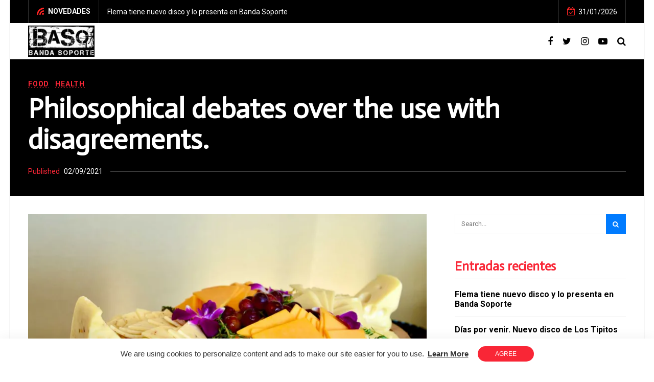

--- FILE ---
content_type: text/html; charset=UTF-8
request_url: https://www.bandasoporte.com/philosophical-debates-over-the-use-with-disagreements/
body_size: 18144
content:
<!doctype html>
<html dir="ltr" lang="es-AR" prefix="og: https://ogp.me/ns#">
<head>
	<meta charset="UTF-8" />
	<meta name="viewport" content="width=device-width, initial-scale=1" />
	<link rel="profile" href="https://gmpg.org/xfn/11" />
	<title>Philosophical debates over the use with disagreements. - Banda Soporte</title>

		<!-- All in One SEO 4.9.3 - aioseo.com -->
	<meta name="description" content="Lorem ipsum dolor sit amet, consectetur adipiscing elit. Donec facilisis leo et bibendum pretium. Suspendisse ligula neque, ultrices nec interdum faucibus, pharetra et libero. Vestibulum viverra Lorem ipsum dolor sit amet, consectetur adipiscing elit. Donec facilisis leo et bibendum pretium. Suspendisse ligula neque, ultrices nec interdum faucibus, pharetra et libero. Vestibulum viverra molestie nunc. Sed" />
	<meta name="robots" content="max-image-preview:large" />
	<meta name="author" content="Rulo Gomez"/>
	<link rel="canonical" href="https://www.bandasoporte.com/philosophical-debates-over-the-use-with-disagreements/" />
	<meta name="generator" content="All in One SEO (AIOSEO) 4.9.3" />
		<meta property="og:locale" content="es_ES" />
		<meta property="og:site_name" content="Banda Soporte - Cultura Rock Argentina" />
		<meta property="og:type" content="article" />
		<meta property="og:title" content="Philosophical debates over the use with disagreements. - Banda Soporte" />
		<meta property="og:description" content="Lorem ipsum dolor sit amet, consectetur adipiscing elit. Donec facilisis leo et bibendum pretium. Suspendisse ligula neque, ultrices nec interdum faucibus, pharetra et libero. Vestibulum viverra Lorem ipsum dolor sit amet, consectetur adipiscing elit. Donec facilisis leo et bibendum pretium. Suspendisse ligula neque, ultrices nec interdum faucibus, pharetra et libero. Vestibulum viverra molestie nunc. Sed" />
		<meta property="og:url" content="https://www.bandasoporte.com/philosophical-debates-over-the-use-with-disagreements/" />
		<meta property="article:published_time" content="2021-09-02T09:33:28+00:00" />
		<meta property="article:modified_time" content="2021-09-02T09:33:28+00:00" />
		<meta name="twitter:card" content="summary" />
		<meta name="twitter:title" content="Philosophical debates over the use with disagreements. - Banda Soporte" />
		<meta name="twitter:description" content="Lorem ipsum dolor sit amet, consectetur adipiscing elit. Donec facilisis leo et bibendum pretium. Suspendisse ligula neque, ultrices nec interdum faucibus, pharetra et libero. Vestibulum viverra Lorem ipsum dolor sit amet, consectetur adipiscing elit. Donec facilisis leo et bibendum pretium. Suspendisse ligula neque, ultrices nec interdum faucibus, pharetra et libero. Vestibulum viverra molestie nunc. Sed" />
		<script type="application/ld+json" class="aioseo-schema">
			{"@context":"https:\/\/schema.org","@graph":[{"@type":"BlogPosting","@id":"https:\/\/www.bandasoporte.com\/philosophical-debates-over-the-use-with-disagreements\/#blogposting","name":"Philosophical debates over the use with disagreements. - Banda Soporte","headline":"Philosophical debates over the use with disagreements.","author":{"@id":"https:\/\/www.bandasoporte.com\/author\/diegorulogomezhotmail-com\/#author"},"publisher":{"@id":"https:\/\/www.bandasoporte.com\/#organization"},"image":{"@type":"ImageObject","url":"https:\/\/i0.wp.com\/www.bandasoporte.com\/wp-content\/uploads\/2021\/09\/andra-c-taylor-jr-_L5MGd0w1FQ-unsplash-min.jpg?fit=1500%2C997&ssl=1","width":1500,"height":997},"datePublished":"2021-09-02T09:33:28-03:00","dateModified":"2021-09-02T09:33:28-03:00","inLanguage":"es-AR","mainEntityOfPage":{"@id":"https:\/\/www.bandasoporte.com\/philosophical-debates-over-the-use-with-disagreements\/#webpage"},"isPartOf":{"@id":"https:\/\/www.bandasoporte.com\/philosophical-debates-over-the-use-with-disagreements\/#webpage"},"articleSection":"Food, Health, Food, Health, Trending"},{"@type":"BreadcrumbList","@id":"https:\/\/www.bandasoporte.com\/philosophical-debates-over-the-use-with-disagreements\/#breadcrumblist","itemListElement":[{"@type":"ListItem","@id":"https:\/\/www.bandasoporte.com#listItem","position":1,"name":"Home","item":"https:\/\/www.bandasoporte.com","nextItem":{"@type":"ListItem","@id":"https:\/\/www.bandasoporte.com\/category\/food\/#listItem","name":"Food"}},{"@type":"ListItem","@id":"https:\/\/www.bandasoporte.com\/category\/food\/#listItem","position":2,"name":"Food","item":"https:\/\/www.bandasoporte.com\/category\/food\/","nextItem":{"@type":"ListItem","@id":"https:\/\/www.bandasoporte.com\/philosophical-debates-over-the-use-with-disagreements\/#listItem","name":"Philosophical debates over the use with disagreements."},"previousItem":{"@type":"ListItem","@id":"https:\/\/www.bandasoporte.com#listItem","name":"Home"}},{"@type":"ListItem","@id":"https:\/\/www.bandasoporte.com\/philosophical-debates-over-the-use-with-disagreements\/#listItem","position":3,"name":"Philosophical debates over the use with disagreements.","previousItem":{"@type":"ListItem","@id":"https:\/\/www.bandasoporte.com\/category\/food\/#listItem","name":"Food"}}]},{"@type":"Organization","@id":"https:\/\/www.bandasoporte.com\/#organization","name":"Banda Soporte","description":"Cultura Rock Argentina","url":"https:\/\/www.bandasoporte.com\/"},{"@type":"Person","@id":"https:\/\/www.bandasoporte.com\/author\/diegorulogomezhotmail-com\/#author","url":"https:\/\/www.bandasoporte.com\/author\/diegorulogomezhotmail-com\/","name":"Rulo Gomez","image":{"@type":"ImageObject","@id":"https:\/\/www.bandasoporte.com\/philosophical-debates-over-the-use-with-disagreements\/#authorImage","url":"https:\/\/secure.gravatar.com\/avatar\/95eddf84f88d24d97b26591bef4d87c1?s=96&d=mm&r=g","width":96,"height":96,"caption":"Rulo Gomez"}},{"@type":"WebPage","@id":"https:\/\/www.bandasoporte.com\/philosophical-debates-over-the-use-with-disagreements\/#webpage","url":"https:\/\/www.bandasoporte.com\/philosophical-debates-over-the-use-with-disagreements\/","name":"Philosophical debates over the use with disagreements. - Banda Soporte","description":"Lorem ipsum dolor sit amet, consectetur adipiscing elit. Donec facilisis leo et bibendum pretium. Suspendisse ligula neque, ultrices nec interdum faucibus, pharetra et libero. Vestibulum viverra Lorem ipsum dolor sit amet, consectetur adipiscing elit. Donec facilisis leo et bibendum pretium. Suspendisse ligula neque, ultrices nec interdum faucibus, pharetra et libero. Vestibulum viverra molestie nunc. Sed","inLanguage":"es-AR","isPartOf":{"@id":"https:\/\/www.bandasoporte.com\/#website"},"breadcrumb":{"@id":"https:\/\/www.bandasoporte.com\/philosophical-debates-over-the-use-with-disagreements\/#breadcrumblist"},"author":{"@id":"https:\/\/www.bandasoporte.com\/author\/diegorulogomezhotmail-com\/#author"},"creator":{"@id":"https:\/\/www.bandasoporte.com\/author\/diegorulogomezhotmail-com\/#author"},"image":{"@type":"ImageObject","url":"https:\/\/i0.wp.com\/www.bandasoporte.com\/wp-content\/uploads\/2021\/09\/andra-c-taylor-jr-_L5MGd0w1FQ-unsplash-min.jpg?fit=1500%2C997&ssl=1","@id":"https:\/\/www.bandasoporte.com\/philosophical-debates-over-the-use-with-disagreements\/#mainImage","width":1500,"height":997},"primaryImageOfPage":{"@id":"https:\/\/www.bandasoporte.com\/philosophical-debates-over-the-use-with-disagreements\/#mainImage"},"datePublished":"2021-09-02T09:33:28-03:00","dateModified":"2021-09-02T09:33:28-03:00"},{"@type":"WebSite","@id":"https:\/\/www.bandasoporte.com\/#website","url":"https:\/\/www.bandasoporte.com\/","name":"Banda Soporte","description":"Cultura Rock Argentina","inLanguage":"es-AR","publisher":{"@id":"https:\/\/www.bandasoporte.com\/#organization"}}]}
		</script>
		<!-- All in One SEO -->

<link rel='dns-prefetch' href='//fonts.googleapis.com' />
<link rel='preconnect' href='//i0.wp.com' />
<link rel="alternate" type="application/rss+xml" title="Banda Soporte &raquo; Feed" href="https://www.bandasoporte.com/feed/" />
<link rel="alternate" type="application/rss+xml" title="Banda Soporte &raquo; RSS de los comentarios" href="https://www.bandasoporte.com/comments/feed/" />
<link rel="alternate" type="application/rss+xml" title="Banda Soporte &raquo; Philosophical debates over the use with disagreements. RSS de los comentarios" href="https://www.bandasoporte.com/philosophical-debates-over-the-use-with-disagreements/feed/" />
		<!-- This site uses the Google Analytics by MonsterInsights plugin v9.11.1 - Using Analytics tracking - https://www.monsterinsights.com/ -->
		<!-- Note: MonsterInsights is not currently configured on this site. The site owner needs to authenticate with Google Analytics in the MonsterInsights settings panel. -->
					<!-- No tracking code set -->
				<!-- / Google Analytics by MonsterInsights -->
		<script>
window._wpemojiSettings = {"baseUrl":"https:\/\/s.w.org\/images\/core\/emoji\/15.0.3\/72x72\/","ext":".png","svgUrl":"https:\/\/s.w.org\/images\/core\/emoji\/15.0.3\/svg\/","svgExt":".svg","source":{"concatemoji":"https:\/\/www.bandasoporte.com\/wp-includes\/js\/wp-emoji-release.min.js?ver=6.6.4"}};
/*! This file is auto-generated */
!function(i,n){var o,s,e;function c(e){try{var t={supportTests:e,timestamp:(new Date).valueOf()};sessionStorage.setItem(o,JSON.stringify(t))}catch(e){}}function p(e,t,n){e.clearRect(0,0,e.canvas.width,e.canvas.height),e.fillText(t,0,0);var t=new Uint32Array(e.getImageData(0,0,e.canvas.width,e.canvas.height).data),r=(e.clearRect(0,0,e.canvas.width,e.canvas.height),e.fillText(n,0,0),new Uint32Array(e.getImageData(0,0,e.canvas.width,e.canvas.height).data));return t.every(function(e,t){return e===r[t]})}function u(e,t,n){switch(t){case"flag":return n(e,"\ud83c\udff3\ufe0f\u200d\u26a7\ufe0f","\ud83c\udff3\ufe0f\u200b\u26a7\ufe0f")?!1:!n(e,"\ud83c\uddfa\ud83c\uddf3","\ud83c\uddfa\u200b\ud83c\uddf3")&&!n(e,"\ud83c\udff4\udb40\udc67\udb40\udc62\udb40\udc65\udb40\udc6e\udb40\udc67\udb40\udc7f","\ud83c\udff4\u200b\udb40\udc67\u200b\udb40\udc62\u200b\udb40\udc65\u200b\udb40\udc6e\u200b\udb40\udc67\u200b\udb40\udc7f");case"emoji":return!n(e,"\ud83d\udc26\u200d\u2b1b","\ud83d\udc26\u200b\u2b1b")}return!1}function f(e,t,n){var r="undefined"!=typeof WorkerGlobalScope&&self instanceof WorkerGlobalScope?new OffscreenCanvas(300,150):i.createElement("canvas"),a=r.getContext("2d",{willReadFrequently:!0}),o=(a.textBaseline="top",a.font="600 32px Arial",{});return e.forEach(function(e){o[e]=t(a,e,n)}),o}function t(e){var t=i.createElement("script");t.src=e,t.defer=!0,i.head.appendChild(t)}"undefined"!=typeof Promise&&(o="wpEmojiSettingsSupports",s=["flag","emoji"],n.supports={everything:!0,everythingExceptFlag:!0},e=new Promise(function(e){i.addEventListener("DOMContentLoaded",e,{once:!0})}),new Promise(function(t){var n=function(){try{var e=JSON.parse(sessionStorage.getItem(o));if("object"==typeof e&&"number"==typeof e.timestamp&&(new Date).valueOf()<e.timestamp+604800&&"object"==typeof e.supportTests)return e.supportTests}catch(e){}return null}();if(!n){if("undefined"!=typeof Worker&&"undefined"!=typeof OffscreenCanvas&&"undefined"!=typeof URL&&URL.createObjectURL&&"undefined"!=typeof Blob)try{var e="postMessage("+f.toString()+"("+[JSON.stringify(s),u.toString(),p.toString()].join(",")+"));",r=new Blob([e],{type:"text/javascript"}),a=new Worker(URL.createObjectURL(r),{name:"wpTestEmojiSupports"});return void(a.onmessage=function(e){c(n=e.data),a.terminate(),t(n)})}catch(e){}c(n=f(s,u,p))}t(n)}).then(function(e){for(var t in e)n.supports[t]=e[t],n.supports.everything=n.supports.everything&&n.supports[t],"flag"!==t&&(n.supports.everythingExceptFlag=n.supports.everythingExceptFlag&&n.supports[t]);n.supports.everythingExceptFlag=n.supports.everythingExceptFlag&&!n.supports.flag,n.DOMReady=!1,n.readyCallback=function(){n.DOMReady=!0}}).then(function(){return e}).then(function(){var e;n.supports.everything||(n.readyCallback(),(e=n.source||{}).concatemoji?t(e.concatemoji):e.wpemoji&&e.twemoji&&(t(e.twemoji),t(e.wpemoji)))}))}((window,document),window._wpemojiSettings);
</script>
<style id='wp-emoji-styles-inline-css'>

	img.wp-smiley, img.emoji {
		display: inline !important;
		border: none !important;
		box-shadow: none !important;
		height: 1em !important;
		width: 1em !important;
		margin: 0 0.07em !important;
		vertical-align: -0.1em !important;
		background: none !important;
		padding: 0 !important;
	}
</style>
<link rel='stylesheet' id='wp-block-library-css' href='https://www.bandasoporte.com/wp-includes/css/dist/block-library/style.min.css?ver=6.6.4' media='all' />
<link rel='stylesheet' id='aioseo/css/src/vue/standalone/blocks/table-of-contents/global.scss-css' href='https://www.bandasoporte.com/wp-content/plugins/all-in-one-seo-pack/dist/Lite/assets/css/table-of-contents/global.e90f6d47.css?ver=4.9.3' media='all' />
<link rel='stylesheet' id='mediaelement-css' href='https://www.bandasoporte.com/wp-includes/js/mediaelement/mediaelementplayer-legacy.min.css?ver=4.2.17' media='all' />
<link rel='stylesheet' id='wp-mediaelement-css' href='https://www.bandasoporte.com/wp-includes/js/mediaelement/wp-mediaelement.min.css?ver=6.6.4' media='all' />
<style id='jetpack-sharing-buttons-style-inline-css'>
.jetpack-sharing-buttons__services-list{display:flex;flex-direction:row;flex-wrap:wrap;gap:0;list-style-type:none;margin:5px;padding:0}.jetpack-sharing-buttons__services-list.has-small-icon-size{font-size:12px}.jetpack-sharing-buttons__services-list.has-normal-icon-size{font-size:16px}.jetpack-sharing-buttons__services-list.has-large-icon-size{font-size:24px}.jetpack-sharing-buttons__services-list.has-huge-icon-size{font-size:36px}@media print{.jetpack-sharing-buttons__services-list{display:none!important}}.editor-styles-wrapper .wp-block-jetpack-sharing-buttons{gap:0;padding-inline-start:0}ul.jetpack-sharing-buttons__services-list.has-background{padding:1.25em 2.375em}
</style>
<style id='classic-theme-styles-inline-css'>
/*! This file is auto-generated */
.wp-block-button__link{color:#fff;background-color:#32373c;border-radius:9999px;box-shadow:none;text-decoration:none;padding:calc(.667em + 2px) calc(1.333em + 2px);font-size:1.125em}.wp-block-file__button{background:#32373c;color:#fff;text-decoration:none}
</style>
<style id='global-styles-inline-css'>
:root{--wp--preset--aspect-ratio--square: 1;--wp--preset--aspect-ratio--4-3: 4/3;--wp--preset--aspect-ratio--3-4: 3/4;--wp--preset--aspect-ratio--3-2: 3/2;--wp--preset--aspect-ratio--2-3: 2/3;--wp--preset--aspect-ratio--16-9: 16/9;--wp--preset--aspect-ratio--9-16: 9/16;--wp--preset--color--black: #000000;--wp--preset--color--cyan-bluish-gray: #abb8c3;--wp--preset--color--white: #ffffff;--wp--preset--color--pale-pink: #f78da7;--wp--preset--color--vivid-red: #cf2e2e;--wp--preset--color--luminous-vivid-orange: #ff6900;--wp--preset--color--luminous-vivid-amber: #fcb900;--wp--preset--color--light-green-cyan: #7bdcb5;--wp--preset--color--vivid-green-cyan: #00d084;--wp--preset--color--pale-cyan-blue: #8ed1fc;--wp--preset--color--vivid-cyan-blue: #0693e3;--wp--preset--color--vivid-purple: #9b51e0;--wp--preset--gradient--vivid-cyan-blue-to-vivid-purple: linear-gradient(135deg,rgba(6,147,227,1) 0%,rgb(155,81,224) 100%);--wp--preset--gradient--light-green-cyan-to-vivid-green-cyan: linear-gradient(135deg,rgb(122,220,180) 0%,rgb(0,208,130) 100%);--wp--preset--gradient--luminous-vivid-amber-to-luminous-vivid-orange: linear-gradient(135deg,rgba(252,185,0,1) 0%,rgba(255,105,0,1) 100%);--wp--preset--gradient--luminous-vivid-orange-to-vivid-red: linear-gradient(135deg,rgba(255,105,0,1) 0%,rgb(207,46,46) 100%);--wp--preset--gradient--very-light-gray-to-cyan-bluish-gray: linear-gradient(135deg,rgb(238,238,238) 0%,rgb(169,184,195) 100%);--wp--preset--gradient--cool-to-warm-spectrum: linear-gradient(135deg,rgb(74,234,220) 0%,rgb(151,120,209) 20%,rgb(207,42,186) 40%,rgb(238,44,130) 60%,rgb(251,105,98) 80%,rgb(254,248,76) 100%);--wp--preset--gradient--blush-light-purple: linear-gradient(135deg,rgb(255,206,236) 0%,rgb(152,150,240) 100%);--wp--preset--gradient--blush-bordeaux: linear-gradient(135deg,rgb(254,205,165) 0%,rgb(254,45,45) 50%,rgb(107,0,62) 100%);--wp--preset--gradient--luminous-dusk: linear-gradient(135deg,rgb(255,203,112) 0%,rgb(199,81,192) 50%,rgb(65,88,208) 100%);--wp--preset--gradient--pale-ocean: linear-gradient(135deg,rgb(255,245,203) 0%,rgb(182,227,212) 50%,rgb(51,167,181) 100%);--wp--preset--gradient--electric-grass: linear-gradient(135deg,rgb(202,248,128) 0%,rgb(113,206,126) 100%);--wp--preset--gradient--midnight: linear-gradient(135deg,rgb(2,3,129) 0%,rgb(40,116,252) 100%);--wp--preset--font-size--small: 13px;--wp--preset--font-size--medium: 20px;--wp--preset--font-size--large: 36px;--wp--preset--font-size--x-large: 42px;--wp--preset--spacing--20: 0.44rem;--wp--preset--spacing--30: 0.67rem;--wp--preset--spacing--40: 1rem;--wp--preset--spacing--50: 1.5rem;--wp--preset--spacing--60: 2.25rem;--wp--preset--spacing--70: 3.38rem;--wp--preset--spacing--80: 5.06rem;--wp--preset--shadow--natural: 6px 6px 9px rgba(0, 0, 0, 0.2);--wp--preset--shadow--deep: 12px 12px 50px rgba(0, 0, 0, 0.4);--wp--preset--shadow--sharp: 6px 6px 0px rgba(0, 0, 0, 0.2);--wp--preset--shadow--outlined: 6px 6px 0px -3px rgba(255, 255, 255, 1), 6px 6px rgba(0, 0, 0, 1);--wp--preset--shadow--crisp: 6px 6px 0px rgba(0, 0, 0, 1);}:where(.is-layout-flex){gap: 0.5em;}:where(.is-layout-grid){gap: 0.5em;}body .is-layout-flex{display: flex;}.is-layout-flex{flex-wrap: wrap;align-items: center;}.is-layout-flex > :is(*, div){margin: 0;}body .is-layout-grid{display: grid;}.is-layout-grid > :is(*, div){margin: 0;}:where(.wp-block-columns.is-layout-flex){gap: 2em;}:where(.wp-block-columns.is-layout-grid){gap: 2em;}:where(.wp-block-post-template.is-layout-flex){gap: 1.25em;}:where(.wp-block-post-template.is-layout-grid){gap: 1.25em;}.has-black-color{color: var(--wp--preset--color--black) !important;}.has-cyan-bluish-gray-color{color: var(--wp--preset--color--cyan-bluish-gray) !important;}.has-white-color{color: var(--wp--preset--color--white) !important;}.has-pale-pink-color{color: var(--wp--preset--color--pale-pink) !important;}.has-vivid-red-color{color: var(--wp--preset--color--vivid-red) !important;}.has-luminous-vivid-orange-color{color: var(--wp--preset--color--luminous-vivid-orange) !important;}.has-luminous-vivid-amber-color{color: var(--wp--preset--color--luminous-vivid-amber) !important;}.has-light-green-cyan-color{color: var(--wp--preset--color--light-green-cyan) !important;}.has-vivid-green-cyan-color{color: var(--wp--preset--color--vivid-green-cyan) !important;}.has-pale-cyan-blue-color{color: var(--wp--preset--color--pale-cyan-blue) !important;}.has-vivid-cyan-blue-color{color: var(--wp--preset--color--vivid-cyan-blue) !important;}.has-vivid-purple-color{color: var(--wp--preset--color--vivid-purple) !important;}.has-black-background-color{background-color: var(--wp--preset--color--black) !important;}.has-cyan-bluish-gray-background-color{background-color: var(--wp--preset--color--cyan-bluish-gray) !important;}.has-white-background-color{background-color: var(--wp--preset--color--white) !important;}.has-pale-pink-background-color{background-color: var(--wp--preset--color--pale-pink) !important;}.has-vivid-red-background-color{background-color: var(--wp--preset--color--vivid-red) !important;}.has-luminous-vivid-orange-background-color{background-color: var(--wp--preset--color--luminous-vivid-orange) !important;}.has-luminous-vivid-amber-background-color{background-color: var(--wp--preset--color--luminous-vivid-amber) !important;}.has-light-green-cyan-background-color{background-color: var(--wp--preset--color--light-green-cyan) !important;}.has-vivid-green-cyan-background-color{background-color: var(--wp--preset--color--vivid-green-cyan) !important;}.has-pale-cyan-blue-background-color{background-color: var(--wp--preset--color--pale-cyan-blue) !important;}.has-vivid-cyan-blue-background-color{background-color: var(--wp--preset--color--vivid-cyan-blue) !important;}.has-vivid-purple-background-color{background-color: var(--wp--preset--color--vivid-purple) !important;}.has-black-border-color{border-color: var(--wp--preset--color--black) !important;}.has-cyan-bluish-gray-border-color{border-color: var(--wp--preset--color--cyan-bluish-gray) !important;}.has-white-border-color{border-color: var(--wp--preset--color--white) !important;}.has-pale-pink-border-color{border-color: var(--wp--preset--color--pale-pink) !important;}.has-vivid-red-border-color{border-color: var(--wp--preset--color--vivid-red) !important;}.has-luminous-vivid-orange-border-color{border-color: var(--wp--preset--color--luminous-vivid-orange) !important;}.has-luminous-vivid-amber-border-color{border-color: var(--wp--preset--color--luminous-vivid-amber) !important;}.has-light-green-cyan-border-color{border-color: var(--wp--preset--color--light-green-cyan) !important;}.has-vivid-green-cyan-border-color{border-color: var(--wp--preset--color--vivid-green-cyan) !important;}.has-pale-cyan-blue-border-color{border-color: var(--wp--preset--color--pale-cyan-blue) !important;}.has-vivid-cyan-blue-border-color{border-color: var(--wp--preset--color--vivid-cyan-blue) !important;}.has-vivid-purple-border-color{border-color: var(--wp--preset--color--vivid-purple) !important;}.has-vivid-cyan-blue-to-vivid-purple-gradient-background{background: var(--wp--preset--gradient--vivid-cyan-blue-to-vivid-purple) !important;}.has-light-green-cyan-to-vivid-green-cyan-gradient-background{background: var(--wp--preset--gradient--light-green-cyan-to-vivid-green-cyan) !important;}.has-luminous-vivid-amber-to-luminous-vivid-orange-gradient-background{background: var(--wp--preset--gradient--luminous-vivid-amber-to-luminous-vivid-orange) !important;}.has-luminous-vivid-orange-to-vivid-red-gradient-background{background: var(--wp--preset--gradient--luminous-vivid-orange-to-vivid-red) !important;}.has-very-light-gray-to-cyan-bluish-gray-gradient-background{background: var(--wp--preset--gradient--very-light-gray-to-cyan-bluish-gray) !important;}.has-cool-to-warm-spectrum-gradient-background{background: var(--wp--preset--gradient--cool-to-warm-spectrum) !important;}.has-blush-light-purple-gradient-background{background: var(--wp--preset--gradient--blush-light-purple) !important;}.has-blush-bordeaux-gradient-background{background: var(--wp--preset--gradient--blush-bordeaux) !important;}.has-luminous-dusk-gradient-background{background: var(--wp--preset--gradient--luminous-dusk) !important;}.has-pale-ocean-gradient-background{background: var(--wp--preset--gradient--pale-ocean) !important;}.has-electric-grass-gradient-background{background: var(--wp--preset--gradient--electric-grass) !important;}.has-midnight-gradient-background{background: var(--wp--preset--gradient--midnight) !important;}.has-small-font-size{font-size: var(--wp--preset--font-size--small) !important;}.has-medium-font-size{font-size: var(--wp--preset--font-size--medium) !important;}.has-large-font-size{font-size: var(--wp--preset--font-size--large) !important;}.has-x-large-font-size{font-size: var(--wp--preset--font-size--x-large) !important;}
:where(.wp-block-post-template.is-layout-flex){gap: 1.25em;}:where(.wp-block-post-template.is-layout-grid){gap: 1.25em;}
:where(.wp-block-columns.is-layout-flex){gap: 2em;}:where(.wp-block-columns.is-layout-grid){gap: 2em;}
:root :where(.wp-block-pullquote){font-size: 1.5em;line-height: 1.6;}
</style>
<link rel='stylesheet' id='nemesis-fonts-css' href='https://fonts.googleapis.com/css?family=Actor%3A700%2C700%2C300%2C400%7CRoboto%3A%2C400%2C%2C700%7CMontserrat%3A%2C900%7COswald%3A%2C400%7Cnone%3A%2C700%2C%2C500&#038;subset=latin-ext&#038;display=swap' media='all' />
<link rel='stylesheet' id='animate-css' href='https://www.bandasoporte.com/wp-content/themes/nemesis/css/animate.min.css?ver=3.7.2' media='all' />
<link rel='stylesheet' id='fontawesome-css' href='https://www.bandasoporte.com/wp-content/themes/nemesis/css/fonts.css?ver=4.7.0' media='all' />
<link rel='stylesheet' id='bootstrap-css' href='https://www.bandasoporte.com/wp-content/themes/nemesis/css/bootstrap/bootstrap.min.css?ver=4.4.1' media='all' />
<link rel='stylesheet' id='cookieconsent-css' href='https://www.bandasoporte.com/wp-content/themes/nemesis/css/cookieconsent.min.css?ver=6.6.4' media='all' />
<link rel='stylesheet' id='nemesis-style-css' href='https://www.bandasoporte.com/wp-content/themes/nemesis/style.css?ver=1.0.5' media='all' />
<style id='nemesis-style-inline-css'>
:root {
    --heading-font-family: Actor;
    --heading-font-weight: 700;
    --heading_font_weight_light: 300;
    --body-font-weight: 400;
    --body-font-size: 13px;
    --container_width: 1200px;
    --color-1: #9aacd4;
    --color-2: #f92636;
    --color-3: #58db0b;
    --color-4: #949ee5;
    --color-5: #ff9900;
    --color-6: #80c583;
    --color-7: #a350eb;
    --color-8: #c2b7cc;
    --color-9: #98f562;
    --color-10: #dcc4f1;
    --background-color-1: #f6f6f6;
    --background-color-2: #fff7f3;
    --header_ads_bg: #f2f5f7;
    --topbar-bg: #000000;
    --topbar-color: #ffffff;
    --topbar-font-size: calc(13px + 1px);
    --top_bar_title_color: #ffffff;
    --top_bar_icon_color: #ff2323;
    --top_bar_border_color: #333333;
    --header_border_color: #ffffff;
    --border-color: #eeeeee;
    --widget-title-bg: #e9ecff;
    --widget-title-border: #eeeeee;
    --widget-title-padding-left: 0px;
    --widget-title-padding-right: 0px;
    --nemesis_widget_title_color: #f92636;
}
body {color: #444c6c;background: #ffffff;font-size: 13px;font-family: Roboto;font-weight: 400;}
.magazine-post-header .fbt-item-thumbnail .post-author-wrapper .fbt-post-avatar {border-color: #ffffff;}
.feed-view .card-text {font-size: 13px;font-family: Roboto;font-weight: 400;}
.page-view .entry-content p, .item-view .post-body, .post-author-box .nemesis-author-desc {color: #444c6c;font-size: calc(13px + 3px);font-weight: 400}
a {color: #000;font-weight: var(--heading-font-weight);}
.post-meta a:hover, .widget_recent_entries ul li a:hover, .outer-wrapper .widget_recent_entries ul li a:hover, .elementor-column .widget_recent_entries ul li a:hover, a:hover, .fbt-shape-title .fbt-cat-content .fbt-category .cat-link:hover, .fbt-item-post.format-image .format-without-img .fbt-cat-content .fbt-category .cat-link:hover, .magazine-post-caption .fbt-sc-caption .post-date-wrap .date-text, .magazine-post-caption .fbt-sc-caption .post-author-wrap .by-text {color: #ff2626;}
a .fa,a .fab,a .fad,a .fal,a .far,a .fas {font-size: calc(13px + 5px);}
.magazine-post-caption .title-caption h1 {font-size: calc(43px + 12px);font-weight: 700;}
@media( max-width: 1200px ) {.magazine-post-caption .title-caption h1 {font-size: 43px;}}
@media( max-width: 767.98px ) {.magazine-post-caption .title-caption h1 {font-size: calc(43px - 18px);}}
@media( max-width: 419.98px ) {.magazine-post-caption .title-caption h1 {font-size: calc(43px - 25px);}}
.fbt-single-excerpt {font-size: calc(13px + 8px);color: #000000;}
@media ( max-width: 575.98px ) {.fbt-single-excerpt {font-size: calc(13px + 3px);line-height: 1.6;}}
.magazine-post-caption .fbt-sc-caption .post-author, .magazine-post-caption .fbt-sc-caption .post-date, .magazine-post-caption .fbt-sc-caption .date-text, .magazine-post-caption .fbt-sc-caption .by-text {font-size: calc(13px + 1px);}
.mag-container .magazine-posts .fbt-index-grid .post-meta, .mag-blog-pager .post-page-numbers {font-size: 12px ;}
.fbt-bottom-shape {background: #ffffff;}
.footer-wrapper {margin-top: 0;}
.slider-post-meta, .post-meta {font-family: Roboto;font-size: 12px;font-weight: 400;}
.cat-style-2 .fbt-category .cat-link, .mag-container .magazine-posts .fbt-index-grid .fbt-index-caption .fbt-cat-content .cat-link, .fbt-grid-slider3 .fbt-item-caption .fbt-cat-content .cat-link, .style-2 .cat-link, .magazine-carousel.fbt-featured--slider .fbt-cat-content .cat-link {font-family: Roboto;font-size: calc(13px - 2px);}
.sidebar-wrapper__content .sidenav-menu li,.navbar .nav-link, .sidebar-wrapper .widget_nav_menu .menu .menu-item a {font-family: none;font-size: 12px;font-weight: 700;text-transform: uppercase;}
.dropdown .dropdown-menu .dropdown-item {font-family: none;font-size: 12px;font-weight: 500;text-transform: uppercase;}
@media (min-width: 1200px){.navbar .dropdown-menu{border-top: 0px solid #47c3fb !important;}}
ul.dropdown-menu li > ul.dropdown-menu {top: calc(-10px + -0px);}
.mag-container .fbt-page-title .display-4, .fbt-shape-title .display-4, h1, h2, h3, h4, h5, h6, h1 a, h2 a, h3 a, h4 a, h5 a, h6 a, .h1, .h2, .h3, .h4, .h5, .h6, 
.outer-wrapper .recentcomments a, .main-content .recentcomments a,
.outer-wrapper .widget_recent_entries ul li a, .elementor-column .widget_recent_entries ul li a {color: #000000;font-weight: 700;}
.entry-content .has-drop-cap:not(:focus)::first-letter, .post-body .has-drop-cap:not(:focus)::first-letter {color: #000000;}
h1, h2, h3, h4, h5, h6, .h1, .h2, .h3, .h4, .h5, .h6 {font-family: Actor;overflow-wrap: break-word;}
.slider-item .fbt-post-caption::before {font-family: Actor;font-weight: 700;}
.card-columns .fbt-index-post.card {margin-bottom: calc(35px - 5px);}@media (min-width: 576px) {.card-columns {-webkit-column-gap: 35px;column-gap: 35px;}}
.card {-webkit-box-shadow: 0 15px 15px -10px rgba(23, 16, 159, 0.15);box-shadow: 0 15px 15px -10px rgba(23, 16, 159, 0.15);}
#page-wrapper {margin-top: 0;}
.navbar {margin-bottom: 0;}
@media (min-width: 1367px) {.fbt-shape-title .display-4 {font-size: 43px;}}
.fbt-featured--slider .slider-title {font-size: 60px;}
.fbt-big-title-text {font-family: Montserrat;font-weight: 900;}
.fbt-big-title-text .main-title .title-sec-text {font-family: Oswald;font-weight: 400;}
.fbt_main_title_wrapper {background: #000000;padding-top: 3rem;padding-bottom: 3rem;}
.archive-container .author-container {background: #000000;}
.magazine-view .mag-blog-pager .page-numbers {color: #ffffff;background: #000000;font-size: calc(13px + 2px);}
.magazine-view .mag-blog-pager .list-num-pagination.fbt-no-border .page-numbers {font-size: 13px;}
.magazine-view .mag-blog-pager .page-numbers.current, .magazine-view .mag-blog-pager .page-numbers:hover {background: #f92636;}
.magazine-view .mag-blog-pager .list-num-pagination {border-color: #000000;}
.sidebar-wrapper {width: 340px;left: -340px;}
@media ( max-width: 320px ) {.sidebar-wrapper {width: calc(340px - 50px);left: calc(-340px + 50px);}}
.sidebar-wrapper {width: 340px;right: -340px;left: auto;}
@media ( max-width: 320px ) {.sidebar-wrapper {width: calc(340px - 50px);right: calc(-340px + 50px);}}
.openSidebar {right: 0!important;left: auto!important;}a.cc-btn.cc-dismiss {background-color: #f92636;color: #ffffff;}
.footer-light,.footer-dark {background-color: #000000;}.fbt-bottom-shape svg {fill: #000000;}
.fbt-nav-skin {background-color: #ffffff;}
.fbt-nav-skin {-webkit-box-shadow: 0 0 25px rgba(0, 0, 0, .06);box-shadow: 0 0 25px rgba(0, 0, 0, .06);}
.fbt_sticky_nav.sticky__nav.scrolling_nav {background: #000000;}
.fbt-menu-bars .menu-bar, .fbt-menu-bars .menu-bar:before, .fbt-menu-bars .menu-bar:after {background-color: #000000;}
.navbar-fbt .navbar-nav .active > .nav-link, .navbar-fbt .navbar-nav .nav-link, .navbar-fbt .navbar-search, .navbar-fbt .navbar-toggler, .navbar-fbt .header-socials a, .fbt-header-4 .navbar-search {color: #000000;}@media (max-width: 1199.98px) {.dropdown .dropdown-menu .dropdown-item {color: #000000 !important;}}
.navbar-fbt .navbar-nav .nav-link:hover, .navbar-fbt .navbar-nav .nav-link:focus, .header-socials a:hover {color: #f92636;opacity: 0.85;}
.navbar-fbt.fbt_sticky_nav.sticky__nav.scrolling_nav .fbt-sidenav .fbt-menu-bars .menu-bar, .navbar-fbt.fbt_sticky_nav.sticky__nav.scrolling_nav .fbt-sidenav .fbt-menu-bars .menu-bar:before, .navbar-fbt.fbt_sticky_nav.sticky__nav.scrolling_nav .fbt-sidenav .fbt-menu-bars .menu-bar:after {background-color: #ffffff;}
.navbar-fbt.fbt_sticky_nav.sticky__nav.scrolling_nav .fbt-sidenav, .navbar-fbt.fbt_sticky_nav.sticky__nav.scrolling_nav .navbar-nav .nav-link, .navbar-fbt.fbt_sticky_nav.sticky__nav.scrolling_nav .navbar-search, .navbar-fbt.fbt_sticky_nav.sticky__nav.scrolling_nav .header-socials a {color: #ffffff;}
.navbar-fbt.fbt_sticky_nav.sticky__nav.scrolling_nav .navbar-nav .nav-link:hover, .navbar-fbt.fbt_sticky_nav.sticky__nav.scrolling_nav .header-socials a:hover {color: #f92636;opacity: 1;}
.dropdown .dropdown-menu .dropdown-item, h6.mega a {color: #000000;}@media (max-width: 1199.98px) {.dropdown .dropdown-menu {background: transparent;}}
.dropdown .dropdown-menu .dropdown-item:hover,.dropdown .dropdown-menu .dropdown-item:focus, h6.mega a:hover {color: #f92636;}
.fbt-shape-container:before,.fbt-shape-container:after,.fbt-shape-title:before,.fbt-shape-title:not(.no-shapes):before, blockquote:after,.fbt-comment-button:before,.fbt-comment-button:after,.fbt-rel-post-wrapper .fbt-shape-title::before,.pagination-shapes .next:before,.blog-pager-older-link:before,.pagination-shapes .next:after,.blog-pager-older-link:after,.FollowByEmail .widget-content .col-lg-3:before,.subscriber-form:before,.error404 #main_content:before,.error404 #main-wrapper:before {display: none;}
.widget_block h2, .widget_block h3, .widget_block h4, .widget_block h5, .widget_block h6,
.fbt-sep-title h4.title-heading-left,.footer-dark .title-heading,.footer-light .title-heading {font-size: 25px;}
#toTop {background: #f92636;}
#toTop:hover {background: #f94554;}
.nemesis-author-name, .nemesis-author-desc, .author-desc-content .nav-link, .fbt_main_title_wrapper h3, .fbt_main_title_wrapper .archive-description p {color: #ffffff;}
.fbt_main_title_wrapper .search-for-text {color: #f92636;}
.magazine-post-caption {background: #000000;padding: 40px 0;}@media ( max-width: 767.98px ) {.magazine-post-caption {padding: 25px 0;}}
.magazine-post-caption .title-caption h1, .magazine-post-caption .fbt-single-excerpt p, .magazine-post-caption .fbt-sc-caption .post-date, .magazine-post-caption .fbt-sc-caption .post-author a {color: #ffffff;}
.magazine-post-caption .fbt-sc-caption .line {border-color: #424242;}
.magazine-post-caption .fbt-sc-caption .post-date-wrap .date-text, .magazine-post-caption .fbt-sc-caption .post-author-wrap .by-text {color: #f92636;}
.magazine-post-caption .fbt-single-cats .cat-link {color: #f92636;background: -webkit-gradient(linear, right top, left top, color-stop(0, #f92636), color-stop(25%, #f92636), color-stop(25%, transparent)) -2px 100%/3px 1px repeat-x;background: linear-gradient(to left, #f92636 0, #f92636 25%, transparent 25%) -2px 100%/3px 1px repeat-x;}
.magazine-post-caption .fbt-single-cats .cat-link:hover {color: #ffffff;background: -webkit-gradient(linear, right top, left top, color-stop(0, #ffffff), color-stop(25%, #ffffff), color-stop(25%, transparent)) -2px 100%/3px 1px repeat-x;background: linear-gradient(to left, #ffffff 0, #ffffff 25%, transparent 25%) -2px 100%/3px 1px repeat-x;}
.magazine-post-caption .fbt-sc-caption .post-author a:hover {color: #ffffff;}
.fbt-nav-skin {border: 0;}
.navbar-nav > li > a {padding-right: 0.75rem!important;padding-left: 0.75rem!important;}
.navbar-nav > li:nth-child(1) > a {background: rgba(255, 255, 255, .05);}
.navbar-nav > li:nth-child(2) > a {background: rgba(255, 255, 255, .09);}
.navbar-nav > li:nth-child(3) > a {background: rgba(255, 255, 255, .13);}
.navbar-nav > li:nth-child(4) > a {background: rgba(255, 255, 255, .17);}
.navbar-nav > li:nth-child(5) > a {background: rgba(255, 255, 255, .21);}
.navbar-nav > li:nth-child(6) > a {background: rgba(255, 255, 255, .24);}
.navbar-nav > li:nth-child(7) > a {background: rgba(255, 255, 255, .28);}
.navbar-nav > li:nth-child(8) > a {background: rgba(255, 255, 255, .32);}
.navbar-nav > li:nth-child(9) > a {background: rgba(255, 255, 255, .36);}
.navbar-nav > li:nth-child(10) > a {background: rgba(255, 255, 255, .4);}

</style>
<script src="https://www.bandasoporte.com/wp-includes/js/tinymce/tinymce.min.js?ver=49110-20201110" id="wp-tinymce-root-js"></script>
<script src="https://www.bandasoporte.com/wp-includes/js/tinymce/plugins/compat3x/plugin.min.js?ver=49110-20201110" id="wp-tinymce-js"></script>
<script src="https://www.bandasoporte.com/wp-includes/js/jquery/jquery.min.js?ver=3.7.1" id="jquery-core-js"></script>
<script src="https://www.bandasoporte.com/wp-includes/js/jquery/jquery-migrate.min.js?ver=3.4.1" id="jquery-migrate-js"></script>
<script id="sfpp-fb-root-js-extra">
var sfpp_script_vars = {"language":"en_US","appId":"297186066963865"};
</script>
<script async="async" src="https://www.bandasoporte.com/wp-content/plugins/simple-facebook-twitter-widget/js/simple-facebook-page-root.js?ver=1.7.0" id="sfpp-fb-root-js"></script>
<link rel="https://api.w.org/" href="https://www.bandasoporte.com/wp-json/" /><link rel="alternate" title="JSON" type="application/json" href="https://www.bandasoporte.com/wp-json/wp/v2/posts/3486" /><link rel="EditURI" type="application/rsd+xml" title="RSD" href="https://www.bandasoporte.com/xmlrpc.php?rsd" />
<meta name="generator" content="WordPress 6.6.4" />
<link rel='shortlink' href='https://www.bandasoporte.com/?p=3486' />
<link rel="alternate" title="oEmbed (JSON)" type="application/json+oembed" href="https://www.bandasoporte.com/wp-json/oembed/1.0/embed?url=https%3A%2F%2Fwww.bandasoporte.com%2Fphilosophical-debates-over-the-use-with-disagreements%2F" />
<link rel="alternate" title="oEmbed (XML)" type="text/xml+oembed" href="https://www.bandasoporte.com/wp-json/oembed/1.0/embed?url=https%3A%2F%2Fwww.bandasoporte.com%2Fphilosophical-debates-over-the-use-with-disagreements%2F&#038;format=xml" />
		<meta property="og:type" content="article" />
										<meta property="og:image" content="https://i0.wp.com/www.bandasoporte.com/wp-content/uploads/2021/09/andra-c-taylor-jr-_L5MGd0w1FQ-unsplash-min.jpg?resize=800%2C534&#038;ssl=1" />
		<meta name="twitter:image" content="https://i0.wp.com/www.bandasoporte.com/wp-content/uploads/2021/09/andra-c-taylor-jr-_L5MGd0w1FQ-unsplash-min.jpg?resize=800%2C534&#038;ssl=1" />
				<meta property="og:url" content="https://www.bandasoporte.com/philosophical-debates-over-the-use-with-disagreements/" />
		<meta property="og:title" content="Philosophical debates over the use with disagreements." />
		<meta property="og:description" content="Lorem ipsum dolor sit amet, consectetur adipiscing elit. Donec facilisis leo et bibendum pretium. Suspendisse ligula neque, ultrices nec interdum faucibus, pharetra et libero. Vestibulum viverra Lorem ipsum dolor sit amet, consectetur adipiscing elit. Donec facilisis leo et bibendum pretium. Suspendisse ligula neque, ultrices nec interdum faucibus, pharetra et libero. Vestibulum viverra molestie nunc. Sed [&hellip;]" />
		<meta name="twitter:card" content="summary_large_image">
		<meta name="twitter:url" content="https://www.bandasoporte.com/philosophical-debates-over-the-use-with-disagreements/">
		<meta name="twitter:title" content="Philosophical debates over the use with disagreements.">
		<meta name="twitter:description" content="Lorem ipsum dolor sit amet, consectetur adipiscing elit. Donec facilisis leo et bibendum pretium. Suspendisse ligula neque, ultrices nec interdum faucibus, pharetra et libero. Vestibulum viverra Lorem ipsum dolor sit amet, consectetur adipiscing elit. Donec facilisis leo et bibendum pretium. Suspendisse ligula neque, ultrices nec interdum faucibus, pharetra et libero. Vestibulum viverra molestie nunc. Sed [&hellip;]">
			<link rel="pingback" href="https://www.bandasoporte.com/xmlrpc.php"><meta name="generator" content="Elementor 3.34.4; features: additional_custom_breakpoints; settings: css_print_method-external, google_font-enabled, font_display-auto">
<style>.recentcomments a{display:inline !important;padding:0 !important;margin:0 !important;}</style>			<style>
				.e-con.e-parent:nth-of-type(n+4):not(.e-lazyloaded):not(.e-no-lazyload),
				.e-con.e-parent:nth-of-type(n+4):not(.e-lazyloaded):not(.e-no-lazyload) * {
					background-image: none !important;
				}
				@media screen and (max-height: 1024px) {
					.e-con.e-parent:nth-of-type(n+3):not(.e-lazyloaded):not(.e-no-lazyload),
					.e-con.e-parent:nth-of-type(n+3):not(.e-lazyloaded):not(.e-no-lazyload) * {
						background-image: none !important;
					}
				}
				@media screen and (max-height: 640px) {
					.e-con.e-parent:nth-of-type(n+2):not(.e-lazyloaded):not(.e-no-lazyload),
					.e-con.e-parent:nth-of-type(n+2):not(.e-lazyloaded):not(.e-no-lazyload) * {
						background-image: none !important;
					}
				}
			</style>
			<style id="custom-background-css">
body.custom-background { background-color: #ffffff; }
</style>
	<link rel="icon" href="https://i0.wp.com/www.bandasoporte.com/wp-content/uploads/2024/07/cropped-PerfilRedes.jpg?fit=32%2C32&#038;ssl=1" sizes="32x32" />
<link rel="icon" href="https://i0.wp.com/www.bandasoporte.com/wp-content/uploads/2024/07/cropped-PerfilRedes.jpg?fit=192%2C192&#038;ssl=1" sizes="192x192" />
<link rel="apple-touch-icon" href="https://i0.wp.com/www.bandasoporte.com/wp-content/uploads/2024/07/cropped-PerfilRedes.jpg?fit=180%2C180&#038;ssl=1" />
<meta name="msapplication-TileImage" content="https://i0.wp.com/www.bandasoporte.com/wp-content/uploads/2024/07/cropped-PerfilRedes.jpg?fit=270%2C270&#038;ssl=1" />
</head>
<body class="post-template-default single single-post postid-3486 single-format-standard custom-background wp-custom-logo wp-embed-responsive theme-nemesis no-sidebar-widgets fbt-footer-customizer-no-shape nemesis-magazine newspaper-widget-title nemesis-boxed-layout no-mobile-menu elementor-default elementor-kit-48">
		<div id="fbt-content-overlay" class="active-sidebar-overlay"></div>
		<div class="main_search_form">
		<form role="search" method="get" id="search" class="search-form" action="https://www.bandasoporte.com/" ><div class="input">
	<input type="text" class="search" placeholder="Search..." value="" name="s" />
	<button type="submit" class="submit fa fa-search"></button></div><button id="close" type="reset" value="">×</button>
</form>	</div>
		<div id="page-wrapper" class="magazine-view item-view">
		<header class="header-section">
            <div class="fbt-top-bar">
    <div class="container">
        <div class="top-bar-inner">
            <div class="fbt-ticker-wrapper">
                <div class="fbt-ticker">
                                        <div id="tickerCarousel" class="fbt-ticker-slide carousel slide" data-ride="carousel">
                                                <div class="tt-wrapper">
                            <span class="ticker-title"><i class="fa fa-rss"></i> <span>NOVEDADES</span></span>
                        </div>
                        <div class="carousel-inner">
                                                                                            <div class="carousel-item active">
                                                                    <div class="post-content">
                                        <span class="post-title"><a href="https://www.bandasoporte.com/flema-tiene-nuevo-disco-y-lo-presenta-en-banda-soporte/">Flema tiene nuevo disco y lo presenta en Banda Soporte</a></span>
                                    </div>
                                </div>
                                                                                            <div class="carousel-item">
                                                                    <div class="post-content">
                                        <span class="post-title"><a href="https://www.bandasoporte.com/dias-por-venir-nuevo-disco-de-los-tipitos/">Días por venir. Nuevo disco de Los Tipitos</a></span>
                                    </div>
                                </div>
                                                                                            <div class="carousel-item">
                                                                    <div class="post-content">
                                        <span class="post-title"><a href="https://www.bandasoporte.com/llega-el-festival-mutante/">Llega el Festival Mutante</a></span>
                                    </div>
                                </div>
                                                                                            <div class="carousel-item">
                                                                    <div class="post-content">
                                        <span class="post-title"><a href="https://www.bandasoporte.com/bizarrap-en-el-festival-portamerica-2022/">Bizarrap en el Festival PortAmérica 2022</a></span>
                                    </div>
                                </div>
                                                                                            <div class="carousel-item">
                                                                    <div class="post-content">
                                        <span class="post-title"><a href="https://www.bandasoporte.com/teatro-32-semanasen-el-picadero/">Teatro. &#8220;32 semanas&#8221;en el Picadero</a></span>
                                    </div>
                                </div>
                                                    </div> 
                                            </div>
                                    </div>
            </div>
                        <div class="fbt-header-date">
                <span class="date-today">
                    <i class="fa fa-calendar-check-o" aria-hidden="true"></i>
                    31/01/2026                </span>
            </div>
                    </div>
    </div>
</div><!-- .fbt-top-bar end -->                                        <nav id="header-wrapper" class="navbar navbar-expand-xl navbar-fbt fbt-nav-skin fbt_sticky_nav">
        <div class="container clearfix">
            <div class="navbar-brand order-1 order-xl-1 mr-auto">
                <a href="https://www.bandasoporte.com/">
                                        <img class="fbt-standart-logo" src="https://www.bandasoporte.com/wp-content/uploads/2022/02/Logo-BaSo-Back-Blanco.jpg" alt="Cultura Rock Argentina" />
                                                    <img class="fbt-scrolling-logo" src="https://www.bandasoporte.com/wp-content/uploads/2022/02/Logo-BaSo-Back-Negro.jpg" alt="Cultura Rock Argentina" />
    </a>            </div>
            <div class="header-buttons order-2 order-xl-3">
                                <span class="header-socials hs-active">
                                            				<a class="facebook" href="http://facebook.com/bandasoporte" target="_blank"><i class="fa fa-facebook"></i></a>
						<a class="twitter" href="http://twitter.com/bandasoporte" target="_blank"><i class="fa fa-twitter"></i></a>
						<a class="instagram" href="http://instagram.com/bandasoporte" target="_blank"><i class="fa fa-instagram"></i></a>
												<a class="youtube" href="http://youtube.com/bandasoporte" target="_blank"><i class="fa fa-youtube-play"></i></a>
									                                    </span>
                                                <span class="fa fa-search navbar-search search-trigger"></span>
                                                    <span class="fbt-sidenav active fbt-desktop-show">
                        <span class="fbt-menu-bars"><span class="menu-bar"></span></span>
                    </span>
                            </div>
                    </div>
    </nav><!-- .navbar end-->
</header>
<div class="outer-wrapper clearfix" id="outer-wrapper">
		<div id="main-wrapper">
		<div class="main-section" id="main_content">
			<div class="fbt-item-post-wrap">
				
                        <div class="magazine-post-caption">
        <div class="container">
                            <div class="fbt-cat-content single-cats-container">
                    <span class="fbt-single-cats"><span class="fbt-category"><a class="cat-link" href="https://www.bandasoporte.com/category/food/">Food</a></span><span class="fbt-category"><a class="cat-link" href="https://www.bandasoporte.com/category/health/">Health</a></span></span>
                </div>
                        <div class="title-caption"><h1 class="post-title display-4">Philosophical debates over the use with disagreements.</h1></div>
            <div class="fbt-sc-caption">
                                <div class="d-flex align-items-center">
                                        <div class="s-author-date d-md-flex">
                                                                            <div class="post-date-wrap">
                                <span class="date-text mr-2">Published</span><span class="post-date published">02/09/2021</span>
                            </div>
                                            </div>
                </div>
                                <div class="line"></div>
                            </div>
                    </div>
    </div><!-- .magazine-post-caption -->
                    <div class="container mag-container">
        <div class="row justify-content-center">
                            <div class="col-lg-8 fbt-pc-pr fbt-main-content">
                            
<article id="blog-post-3486" class="fbt-item-post post-3486 post type-post status-publish format-standard has-post-thumbnail hentry category-food category-health tag-food tag-health tag-trending">
    <div class="post-body post-content clearfix">
                                        <div class="fbt-mag-gallery">
                    <div class="fbt-image-overlay"></div>
                    <div class="fbt-item-thumbnail radius-10">
                        <body><img width="800" height="532" src="https://i0.wp.com/www.bandasoporte.com/wp-content/uploads/2021/09/andra-c-taylor-jr-_L5MGd0w1FQ-unsplash-min.jpg?fit=800%2C532&amp;ssl=1" class="post-thumbnail wp-post-image" alt="Philosophical debates over the use with disagreements." decoding="async" srcset="https://i0.wp.com/www.bandasoporte.com/wp-content/uploads/2021/09/andra-c-taylor-jr-_L5MGd0w1FQ-unsplash-min.jpg?w=1500&amp;ssl=1 1500w, https://i0.wp.com/www.bandasoporte.com/wp-content/uploads/2021/09/andra-c-taylor-jr-_L5MGd0w1FQ-unsplash-min.jpg?resize=300%2C199&amp;ssl=1 300w, https://i0.wp.com/www.bandasoporte.com/wp-content/uploads/2021/09/andra-c-taylor-jr-_L5MGd0w1FQ-unsplash-min.jpg?resize=1024%2C681&amp;ssl=1 1024w, https://i0.wp.com/www.bandasoporte.com/wp-content/uploads/2021/09/andra-c-taylor-jr-_L5MGd0w1FQ-unsplash-min.jpg?resize=768%2C510&amp;ssl=1 768w, https://i0.wp.com/www.bandasoporte.com/wp-content/uploads/2021/09/andra-c-taylor-jr-_L5MGd0w1FQ-unsplash-min.jpg?resize=800%2C532&amp;ssl=1 800w, https://i0.wp.com/www.bandasoporte.com/wp-content/uploads/2021/09/andra-c-taylor-jr-_L5MGd0w1FQ-unsplash-min.jpg?resize=600%2C400&amp;ssl=1 600w, https://i0.wp.com/www.bandasoporte.com/wp-content/uploads/2021/09/andra-c-taylor-jr-_L5MGd0w1FQ-unsplash-min.jpg?resize=150%2C100&amp;ssl=1 150w, https://i0.wp.com/www.bandasoporte.com/wp-content/uploads/2021/09/andra-c-taylor-jr-_L5MGd0w1FQ-unsplash-min.jpg?resize=272%2C182&amp;ssl=1 272w" sizes="(max-width: 800px) 100vw, 800px" loading="lazy"></body>                    </div>
                </div>
                                            <body>
<p>Lorem ipsum dolor sit amet, consectetur adipiscing elit. Donec facilisis leo et bibendum pretium. Suspendisse ligula neque, ultrices nec interdum faucibus, pharetra et libero. Vestibulum viverra Lorem ipsum dolor sit amet, consectetur adipiscing elit. Donec facilisis leo et bibendum pretium. Suspendisse ligula neque, ultrices nec interdum faucibus, pharetra et libero. Vestibulum viverra molestie nunc. Sed quis aliquet leo. In vel posuere tortor. Donec eros turpis, dictum vel vehicula viverra, <a href="#">facilisis in mauris</a>. Suspendisse posuere mi lacus, vitae fringilla leo gravida eu. Fames dictumst massa massa, qui sapien per, mauris id sed cubilia suspendisse neque. Suscipit sed, nibh ac maecenas curabitur, et ac sed integer justo.</p>



<figure class="wp-block-pullquote alignleft has-background is-style-solid-color" style="background-color:#fff7f3"><blockquote class="has-text-color has-black-color"><p>There are only two ways to live your life. One is as though nothing is a miracle. The other is as though everything is a miracle.</p><cite>Albert  Einstein</cite></blockquote></figure>



<p>Phasellus deserunt. Convallis perspiciatis fusce fermentum accumsan, arcu aliquam, velit venenatis augue proin, enim etiam dolor. Mi ac lectus vitae cum, fusce purus posuere neque amet, nulla in ultrices justo nec posuere lobortis. Tristique libero est laoreet eget et adipiscing. Erat placerat. Aliquam lectus at, a euismod nunc quam. Per nibh nibh sagittis, in lacus malesuada libero ac. Nec pede donec, scelerisque vestibulum integer ut. Tortor a molestie lobortis praesent eleifend. Class ligula adipiscing ac mollis risus. Ipsum neque volutpat assumenda tincidunt, libero integer ac elit magna vitae vel, hendrerit neque sollicitudin quam lectus, vel vestibulum. Adipiscing ipsam sollicitudin ac proin praesent, neque doloremque ac sollicitudin vitae aliquam.</p>



<figure class="wp-block-gallery columns-2 is-cropped wp-block-gallery-3 is-layout-flex wp-block-gallery-is-layout-flex"><ul class="blocks-gallery-grid"><li class="blocks-gallery-item"><figure><img data-recalc-dims="1" height="1024" width="683" decoding="async" src="https://i0.wp.com/demo.fbtemplates.net/nemesis/wp-content/uploads/2021/09/isaiah-mcclean-BfJqYnR6qa4-unsplash-683x1024.jpg?resize=683%2C1024&#038;ssl=1" alt="" data-id="28" data-full-url="https://fbtemplates.net/wp/nemesis-demo3/wp-content/uploads/2021/09/isaiah-mcclean-BfJqYnR6qa4-unsplash-scaled-1.jpg" data-link="https://demo.fbtemplates.net/nemesis/2021/09/01/congressional-leaders-reach-budget-debt-ceiling-deal/isaiah-mcclean-bfjqynr6qa4-unsplash/" class="wp-image-28" loading="lazy"></figure></li><li class="blocks-gallery-item"><figure><img data-recalc-dims="1" height="1024" width="819" decoding="async" src="https://i0.wp.com/fbtemplates.net/wp/nemesis-demo3/wp-content/uploads/2021/09/serge-kutuzov-_FPy-FUndok-unsplash-819x1024.jpg?resize=819%2C1024&#038;ssl=1" alt="" data-id="29" data-full-url="https://fbtemplates.net/wp/nemesis-demo3/wp-content/uploads/2021/09/serge-kutuzov-_FPy-FUndok-unsplash.jpg" data-link="https://demo.fbtemplates.net/nemesis/2021/09/01/congressional-leaders-reach-budget-debt-ceiling-deal/serge-kutuzov-_fpy-fundok-unsplash/" class="wp-image-29" loading="lazy"></figure></li></ul></figure>



<p>Pellentesque habitant morbi tristique senectus et netus et malesuada fames ac turpis egestas. <a href="#">Nunc id purus vel sapien</a> pretium varius eu id risus. Vivamus sit amet nibh sit amet eros porta iaculis. Ut interdum diam nec imperdiet elementum.</p>



<ul class="wp-block-list"><li>Nisl ipsum faucibus velit, et eleifend velit nulla<ul><li><em>Venenatis sint occaecat cupidatat non proident.</em></li></ul></li><li>Praesent pharetra semper purus accusamus et iusto odio.</li><li>Cras vitae mi erat, posuere mollis arcu</li><li>Pellentesque iaculis gravida nulla ac hendrerit.</li></ul>



<h2 class="wp-block-heading" style="font-size:29px">The power of the new WordPress editor</h2>



<p><a href="#" data-type="URL">Donec dolor elit</a>, pellentesque a massa pellentesque, euismod sagittis ipsum. Nullam a diam ac turpis iaculis vulputate. Nunc tellus libero, tempus id luctus eget, fermentum et quam. Aliquam erat volutpat. Donec sit amet nunc vitae justo dapibus dignissim. Vivamus sagittis dignissim massa, auctor aliquam nibh aliquam ut.</p>



<figure class="wp-block-gallery columns-1 is-cropped wp-block-gallery-4 is-layout-flex wp-block-gallery-is-layout-flex"><ul class="blocks-gallery-grid"><li class="blocks-gallery-item"><figure><img data-recalc-dims="1" decoding="async" src="https://i0.wp.com/fbtemplates.net/wp/nemesis-demo3/wp-content/uploads/2021/09/gallery-bottom.jpg?w=1170&#038;ssl=1" alt="" data-id="40" data-full-url="https://fbtemplates.net/wp/nemesis-demo3/wp-content/uploads/2021/09/gallery-bottom.jpg" data-link="https://demo.fbtemplates.net/nemesis/peace-parade-festival-political-demonstration-protest/gallery-bottom/" class="wp-image-40" loading="lazy"></figure></li></ul></figure>



<p>Lorem ipsum dolor sit amet, consectetur adipiscing elit. Donec facilisis leo et bibendum pretium. Suspendisse ligula neque, ultrices nec interdum faucibus, pharetra et libero. Vestibulum viverra molestie nunc. Sed quis aliquet leo. In vel posuere tortor. Donec eros turpis, dictum vel vehicula viverra, facilisis in mauris. Suspendisse posuere mi lacus, vitae fringilla leo gravida eu. Fames dictumst massa massa, qui sapien per, mauris id sed cubilia suspendisse neque. Proin natoque consectetuer urna sed sodales, dignissim condimentum maecenas pede, ante aenean, eu ac. Suscipit sed, nibh ac maecenas curabitur, et ac sed integer justo.</p>
</body>            </div>
</article>
<div class="post-author-box">
    <div class="author-container">
        <div class="author-info">
            <div class="author-avatar"><a href="https://www.bandasoporte.com/author/diegorulogomezhotmail-com/"><body><img alt="" src="https://secure.gravatar.com/avatar/95eddf84f88d24d97b26591bef4d87c1?s=105&amp;d=mm&amp;r=g" srcset="https://secure.gravatar.com/avatar/95eddf84f88d24d97b26591bef4d87c1?s=210&amp;d=mm&amp;r=g 2x" class="avatar avatar-105 photo" height="105" width="105" decoding="async" loading="lazy"></body></a></div>
            <div class="author-desc-content">
                <h4 class="nemesis-author-name"><a href="https://www.bandasoporte.com/author/diegorulogomezhotmail-com/">Rulo Gomez</a></h4>
                <p class="nemesis-author-desc">Rulo Gomez es conductor y productor de TV desde 2004. Creador de Banda Soporte.</p>
            </div>
        </div>
    </div>
</div>
<div class="row align-items-center my-4">
                <div class="col-md-7 text-center text-md-left mb-3 mb-md-0">
            <div class="post-labels">
            <div class="post-tags">
                <span class="fbt-tags-label mr-2">Tags: </span>
                <a href="https://www.bandasoporte.com/tag/food/" rel="tag">Food</a><a href="https://www.bandasoporte.com/tag/health/" rel="tag">Health</a><a href="https://www.bandasoporte.com/tag/trending/" rel="tag">Trending</a>            </div>
        </div>
    </div>
                    <div class="col-md-5 text-center text-md-right">
            		<div class="sharepost clearfix">
			<div class="post-share clearfix">
				<ul>
					<li><a class="facebook fbt-share" href="http://www.facebook.com/sharer.php?u=https://www.bandasoporte.com/philosophical-debates-over-the-use-with-disagreements/&amp;t=Philosophical debates over the use with disagreements." rel="nofollow" target="_blank"><i class="fa fa-facebook"></i></a></li>
					<li><a class="twitter fbt-share" href="http://twitter.com/share?text=Philosophical debates over the use with disagreements. &amp;url=https://www.bandasoporte.com/philosophical-debates-over-the-use-with-disagreements/" rel="nofollow" target="_blank"><i class="fa fa-twitter"></i></a></li>
					<li><a class="linkedin fbt-linkedin" href="http://www.linkedin.com/shareArticle?mini=true&url=https://www.bandasoporte.com/philosophical-debates-over-the-use-with-disagreements/&title=https://www.bandasoporte.com/philosophical-debates-over-the-use-with-disagreements/" rel="nofollow" target="_blank"><i class="fa fa-linkedin"></i></a></li>
					<li><a class="pinterest fbt-pinterest" href="http://pinterest.com/pin/create/button/?url=https://www.bandasoporte.com/philosophical-debates-over-the-use-with-disagreements/&media=https://www.bandasoporte.com/wp-content/uploads/2021/09/andra-c-taylor-jr-_L5MGd0w1FQ-unsplash-min.jpg" target="_blank"><i class="fa fa-pinterest-p"></i></a></li>
					<li><a class="email fbt-email" href="mailto:?subject=Philosophical debates over the use with disagreements.&body=https://www.bandasoporte.com/philosophical-debates-over-the-use-with-disagreements/" rel="nofollow"><i class="fa fa-envelope-o"></i></a></li>
				</ul>
			</div>
		</div>
	    </div>
    </div>
<div class="fbt-item-post-pager">
    <div class="post-pager">
        <div class="previous-post text-left">
                        <div class="nav-right">
                <div class="fbt-newer-link fbt-post-link has-image">
                                        <div class="nav-thumbnail radius-10">
                        <a href="https://www.bandasoporte.com/apple-wants-the-same-apps-to-run-on-iphones-and-macs/"><body><img width="120" height="120" src="https://i0.wp.com/www.bandasoporte.com/wp-content/uploads/2021/09/alexander-redl-d3bYmnZ0ank-unsplash-min.jpg?resize=120%2C120&amp;ssl=1" class="attachment-nemesis-small-thumb size-nemesis-small-thumb wp-post-image" alt="" decoding="async" srcset="https://i0.wp.com/www.bandasoporte.com/wp-content/uploads/2021/09/alexander-redl-d3bYmnZ0ank-unsplash-min.jpg?resize=150%2C150&amp;ssl=1 150w, https://i0.wp.com/www.bandasoporte.com/wp-content/uploads/2021/09/alexander-redl-d3bYmnZ0ank-unsplash-min.jpg?resize=120%2C120&amp;ssl=1 120w, https://i0.wp.com/www.bandasoporte.com/wp-content/uploads/2021/09/alexander-redl-d3bYmnZ0ank-unsplash-min.jpg?zoom=2&amp;resize=120%2C120&amp;ssl=1 240w, https://i0.wp.com/www.bandasoporte.com/wp-content/uploads/2021/09/alexander-redl-d3bYmnZ0ank-unsplash-min.jpg?zoom=3&amp;resize=120%2C120&amp;ssl=1 360w" sizes="(max-width: 120px) 100vw, 120px" loading="lazy"></body></a>
                    </div>
                                        <div class="nav-title">
                        <span class="fbt-nav-label mb-1"><i class="fa fa-angle-left mr-2 mb-1"></i>Previous</span>
                        <a class="h6 m-0" href="https://www.bandasoporte.com/apple-wants-the-same-apps-to-run-on-iphones-and-macs/">
                            Apple wants the same apps to run on iPhones and macs!                        </a>
                    </div>
                </div>
            </div>
                    </div>
        <div class="next-post text-right">
                        <div class="nav-left">
                <div class="fbt-older-link fbt-post-link has-image">
                    <div class="nav-title">
                        <span class="fbt-nav-label mb-1">Next<i class="fa fa-angle-right ml-2 mb-1"></i></span>
                        <a class="h6 m-0" href="https://www.bandasoporte.com/alexa-devices-will-intercom-capabilities-amazons-next/">
                            Alexa devices will intercom capabilities amazon’s next.                        </a>
                    </div>
                                        <div class="nav-thumbnail radius-10">
                        <a href="https://www.bandasoporte.com/alexa-devices-will-intercom-capabilities-amazons-next/"><body><img width="120" height="120" src="https://i0.wp.com/www.bandasoporte.com/wp-content/uploads/2021/09/sam-moqadam-0wFVLpANoYc-unsplash-min.jpg?resize=120%2C120&amp;ssl=1" class="attachment-nemesis-small-thumb size-nemesis-small-thumb wp-post-image" alt="" decoding="async" srcset="https://i0.wp.com/www.bandasoporte.com/wp-content/uploads/2021/09/sam-moqadam-0wFVLpANoYc-unsplash-min.jpg?resize=150%2C150&amp;ssl=1 150w, https://i0.wp.com/www.bandasoporte.com/wp-content/uploads/2021/09/sam-moqadam-0wFVLpANoYc-unsplash-min.jpg?resize=120%2C120&amp;ssl=1 120w, https://i0.wp.com/www.bandasoporte.com/wp-content/uploads/2021/09/sam-moqadam-0wFVLpANoYc-unsplash-min.jpg?zoom=2&amp;resize=120%2C120&amp;ssl=1 240w, https://i0.wp.com/www.bandasoporte.com/wp-content/uploads/2021/09/sam-moqadam-0wFVLpANoYc-unsplash-min.jpg?zoom=3&amp;resize=120%2C120&amp;ssl=1 360w" sizes="(max-width: 120px) 100vw, 120px" loading="lazy"></body></a>
                    </div>
                                    </div>
            </div>
                    </div>
    </div>
</div>
            <!-- End of the Loop -->
                
<div class="blog-post-comments">
    <section class="comments embed" id="comments">

                <div class="comment-text--form">
                        	<div id="respond" class="comment-respond">
		<div class="fbt-sep-title"><h5 class="title title-heading-left">Leave a Reply <small><a rel="nofollow" id="cancel-comment-reply-link" href="/philosophical-debates-over-the-use-with-disagreements/#respond" style="display:none;">Cancelar respuesta</a></small></h5><div class="title-sep-container"><div class="title-sep sep-double"></div></div></div><p class="must-log-in">Lo siento, tenés que estar <a href="https://www.bandasoporte.com/wp-login.php?redirect_to=https%3A%2F%2Fwww.bandasoporte.com%2Fphilosophical-debates-over-the-use-with-disagreements%2F">conectado</a> para publicar un comentario.</p>	</div><!-- #respond -->
	        </div>
    </section>
</div>
            </div>
                            <div class="col-lg-4 fbt-content-sidebar">
                    <div class="content-sidebar">
                        <div id="search-2" class="widget clearfix widget_search"><form role="search" method="get" id="search" class="search-form" action="https://www.bandasoporte.com/" ><div class="input">
	<input type="text" class="search" placeholder="Search..." value="" name="s" />
	<button type="submit" class="submit fa fa-search"></button></div><button id="close" type="reset" value="">×</button>
</form></div>
		<div id="recent-posts-2" class="widget clearfix widget_recent_entries">
		<div class="fbt-sep-title"><h4 class="title title-heading-left h5">Entradas recientes</h4><div class="title-sep-container"><div class="title-sep sep-double"></div></div></div>
		<ul>
											<li>
					<a href="https://www.bandasoporte.com/flema-tiene-nuevo-disco-y-lo-presenta-en-banda-soporte/">Flema tiene nuevo disco y lo presenta en Banda Soporte</a>
									</li>
											<li>
					<a href="https://www.bandasoporte.com/dias-por-venir-nuevo-disco-de-los-tipitos/">Días por venir. Nuevo disco de Los Tipitos</a>
									</li>
											<li>
					<a href="https://www.bandasoporte.com/llega-el-festival-mutante/">Llega el Festival Mutante</a>
									</li>
											<li>
					<a href="https://www.bandasoporte.com/bizarrap-en-el-festival-portamerica-2022/">Bizarrap en el Festival PortAmérica 2022</a>
									</li>
											<li>
					<a href="https://www.bandasoporte.com/teatro-32-semanasen-el-picadero/">Teatro. &#8220;32 semanas&#8221;en el Picadero</a>
									</li>
					</ul>

		</div><div id="recent-comments-2" class="widget clearfix widget_recent_comments"><div class="fbt-sep-title"><h4 class="title title-heading-left h5">Comentarios recientes</h4><div class="title-sep-container"><div class="title-sep sep-double"></div></div></div><ul id="recentcomments"></ul></div><div id="archives-2" class="widget clearfix widget_archive"><div class="fbt-sep-title"><h4 class="title title-heading-left h5">Archivos</h4><div class="title-sep-container"><div class="title-sep sep-double"></div></div></div>
			<ul>
					<li><a href='https://www.bandasoporte.com/2024/07/'>julio 2024</a></li>
	<li><a href='https://www.bandasoporte.com/2022/05/'>mayo 2022</a></li>
	<li><a href='https://www.bandasoporte.com/2022/04/'>abril 2022</a></li>
	<li><a href='https://www.bandasoporte.com/2022/03/'>marzo 2022</a></li>
	<li><a href='https://www.bandasoporte.com/2022/02/'>febrero 2022</a></li>
	<li><a href='https://www.bandasoporte.com/2021/09/'>septiembre 2021</a></li>
	<li><a href='https://www.bandasoporte.com/2021/08/'>agosto 2021</a></li>
	<li><a href='https://www.bandasoporte.com/2021/07/'>julio 2021</a></li>
			</ul>

			</div><div id="categories-2" class="widget clearfix widget_categories"><div class="fbt-sep-title"><h4 class="title title-heading-left h5">Categorías</h4><div class="title-sep-container"><div class="title-sep sep-double"></div></div></div>
			<ul>
					<li class="cat-item cat-item-15"><a href="https://www.bandasoporte.com/category/automoto/">Automoto</a>
</li>
	<li class="cat-item cat-item-16"><a href="https://www.bandasoporte.com/category/business/">Business</a>
</li>
	<li class="cat-item cat-item-17"><a href="https://www.bandasoporte.com/category/education/">Education</a>
</li>
	<li class="cat-item cat-item-18"><a href="https://www.bandasoporte.com/category/food/">Food</a>
</li>
	<li class="cat-item cat-item-20"><a href="https://www.bandasoporte.com/category/lifestyle/">Lifestyle</a>
</li>
	<li class="cat-item cat-item-9"><a href="https://www.bandasoporte.com/category/lo-nuevo/">LO NUEVO</a>
</li>
	<li class="cat-item cat-item-21"><a href="https://www.bandasoporte.com/category/music/">Music</a>
</li>
	<li class="cat-item cat-item-22"><a href="https://www.bandasoporte.com/category/politics/">Politics</a>
</li>
	<li class="cat-item cat-item-7"><a href="https://www.bandasoporte.com/category/teatro/">TEATRO</a>
</li>
	<li class="cat-item cat-item-24"><a href="https://www.bandasoporte.com/category/technology/">Technology</a>
</li>
	<li class="cat-item cat-item-25"><a href="https://www.bandasoporte.com/category/training/">Training</a>
</li>
	<li class="cat-item cat-item-26"><a href="https://www.bandasoporte.com/category/travel/">Travel</a>
</li>
	<li class="cat-item cat-item-5"><a href="https://www.bandasoporte.com/category/tv/">TV</a>
</li>
	<li class="cat-item cat-item-27"><a href="https://www.bandasoporte.com/category/world/">World</a>
</li>
			</ul>

			</div><div id="meta-2" class="widget clearfix widget_meta"><div class="fbt-sep-title"><h4 class="title title-heading-left h5">Meta</h4><div class="title-sep-container"><div class="title-sep sep-double"></div></div></div>
		<ul>
						<li><a href="https://www.bandasoporte.com/wp-login.php">Iniciar sesión</a></li>
			<li><a href="https://www.bandasoporte.com/feed/">Feed de entradas</a></li>
			<li><a href="https://www.bandasoporte.com/comments/feed/">Feed de comentarios</a></li>

			<li><a href="https://es-ar.wordpress.org/">WordPress.org</a></li>
		</ul>

		</div><div id="social_counter_widget-1" class="widget clearfix nemesis-social-counter">		
		<div class="fbt-social-counter counter-style-1">
			<div class="social-item facebook"><span class="left">1436</span><span class="dots"></span><a class="social-icon right" href="#" target="_blank"><i class="fa fa-facebook-f"></i></a></div>  
			<div class="social-item twitter"><span class="left">2319</span><span class="dots"></span><a class="social-icon right" href="#" target="_blank"><i class="fa fa-twitter"></i></a></div>     
									<div class="social-item instagram"><span class="left">102047</span><span class="dots"></span><a class="social-icon right" href="#" target="_blank"><i class="fa fa-instagram"></i></a></div>								</div>
        </div><div id="nemesis_latest_posts_widget-1" class="widget clearfix fbt-latest-posts"><div class="fbt-sep-title"><h4 class="title title-heading-left h5">Sport <span>News</span></h4><div class="title-sep-container"><div class="title-sep sep-double"></div></div></div>
		<div class="block-item-2">
		    <div class="list-posts-container">
                <div class="list-posts column-1">
				
				                </div>
			</div>
		</div>
		</div><div id="nemesis_ads_widget-1" class="widget clearfix nemesis-ad-block">		<div class="fbt-ads text-center">
			<span class="advert-widget_title">- Advertisement -</span>			<div class="fbt-ad-content">
				<a href="https://themeforest.net/item/nemesis-news-magazine-wordpress-theme/34161544" target="_blank">
					<img class="ads-image img-fluid" src="https://fbtemplates.net/wp/nemesis-demo3/wp-content/uploads/2021/11/tech-ads.jpg" alt="Advertisement">
				</a>
			</div>
		</div>
		</div>                    </div>
                </div>
                    </div>
    </div>

    																</div><!-- .fbt-item-post-wrap -->
		</div>
			<div class="related-posts-container">
		<div class="container">
			<h2 class="fbt-heading-title">Related articles</h2>
			<div class="fbt-grid-slider slider-cover-four">
								<article class="slider-item item-grid">
					<div class="fbt-item-grid has-image">
						<div class="fbt-post-thumbnail radius-10">
														<div class="fbt-cat-content style-2 vertical-line"><div class="cat-style-2"><span class="fbt-category"><span class="cat-link cat-ID-16">Business</span></span></div></div>
																					<a href="https://www.bandasoporte.com/searching-for-the-forgotten-heroes-of-world-war-two/">
								<body><img width="600" height="400" src="https://i0.wp.com/www.bandasoporte.com/wp-content/uploads/2021/09/joshua-rawson-harris-SfV3rJFjWBc-unsplash.jpg?resize=600%2C400&amp;ssl=1" class="post-thumbnail def-img wp-post-image" alt="Searching for the forgotten heroes of World War Two." decoding="async" srcset="https://i0.wp.com/www.bandasoporte.com/wp-content/uploads/2021/09/joshua-rawson-harris-SfV3rJFjWBc-unsplash.jpg?w=1500&amp;ssl=1 1500w, https://i0.wp.com/www.bandasoporte.com/wp-content/uploads/2021/09/joshua-rawson-harris-SfV3rJFjWBc-unsplash.jpg?resize=300%2C200&amp;ssl=1 300w, https://i0.wp.com/www.bandasoporte.com/wp-content/uploads/2021/09/joshua-rawson-harris-SfV3rJFjWBc-unsplash.jpg?resize=1024%2C683&amp;ssl=1 1024w, https://i0.wp.com/www.bandasoporte.com/wp-content/uploads/2021/09/joshua-rawson-harris-SfV3rJFjWBc-unsplash.jpg?resize=768%2C512&amp;ssl=1 768w, https://i0.wp.com/www.bandasoporte.com/wp-content/uploads/2021/09/joshua-rawson-harris-SfV3rJFjWBc-unsplash.jpg?resize=800%2C533&amp;ssl=1 800w, https://i0.wp.com/www.bandasoporte.com/wp-content/uploads/2021/09/joshua-rawson-harris-SfV3rJFjWBc-unsplash.jpg?resize=600%2C400&amp;ssl=1 600w, https://i0.wp.com/www.bandasoporte.com/wp-content/uploads/2021/09/joshua-rawson-harris-SfV3rJFjWBc-unsplash.jpg?resize=150%2C100&amp;ssl=1 150w, https://i0.wp.com/www.bandasoporte.com/wp-content/uploads/2021/09/joshua-rawson-harris-SfV3rJFjWBc-unsplash.jpg?resize=272%2C182&amp;ssl=1 272w" sizes="(max-width: 600px) 100vw, 600px" loading="lazy"></body>								<body><img width="120" height="120" src="https://i0.wp.com/www.bandasoporte.com/wp-content/uploads/2021/09/joshua-rawson-harris-SfV3rJFjWBc-unsplash.jpg?resize=120%2C120&amp;ssl=1" class="post-thumbnail mob-img wp-post-image" alt="Searching for the forgotten heroes of World War Two." decoding="async" srcset="https://i0.wp.com/www.bandasoporte.com/wp-content/uploads/2021/09/joshua-rawson-harris-SfV3rJFjWBc-unsplash.jpg?resize=150%2C150&amp;ssl=1 150w, https://i0.wp.com/www.bandasoporte.com/wp-content/uploads/2021/09/joshua-rawson-harris-SfV3rJFjWBc-unsplash.jpg?resize=120%2C120&amp;ssl=1 120w, https://i0.wp.com/www.bandasoporte.com/wp-content/uploads/2021/09/joshua-rawson-harris-SfV3rJFjWBc-unsplash.jpg?zoom=2&amp;resize=120%2C120&amp;ssl=1 240w, https://i0.wp.com/www.bandasoporte.com/wp-content/uploads/2021/09/joshua-rawson-harris-SfV3rJFjWBc-unsplash.jpg?zoom=3&amp;resize=120%2C120&amp;ssl=1 360w" sizes="(max-width: 120px) 100vw, 120px" loading="lazy"></body>							</a>
																				</div>
						<div class="fbt-post-caption no-counter">
							<div class="caption-div">
																<h3 class="post-title mb-0 h6"><a href="https://www.bandasoporte.com/searching-for-the-forgotten-heroes-of-world-war-two/">Searching for the forgotten heroes of World War Two.</a></h3>
																<div class="post-meta mt-1 mt-md-2">
																		<span class="post-date published">04/09/2021</span>								</div>
															</div>
						</div>
					</div>
				</article>
								<article class="slider-item item-grid">
					<div class="fbt-item-grid has-image">
						<div class="fbt-post-thumbnail radius-10">
														<div class="fbt-cat-content style-2 vertical-line"><div class="cat-style-2"><span class="fbt-category"><span class="cat-link cat-ID-18">Food</span></span></div></div>
																					<a href="https://www.bandasoporte.com/classic-dim-sum-favorite-you-can-make-right-at-your-home/">
								<body><img width="600" height="400" src="https://i0.wp.com/www.bandasoporte.com/wp-content/uploads/2021/09/amirali-mirhashemian-9hIJ4ZLMnZA-unsplash.jpg?resize=600%2C400&amp;ssl=1" class="post-thumbnail def-img wp-post-image" alt="Classic dim sum favorite you can make right at your home." decoding="async" srcset="https://i0.wp.com/www.bandasoporte.com/wp-content/uploads/2021/09/amirali-mirhashemian-9hIJ4ZLMnZA-unsplash.jpg?resize=800%2C534&amp;ssl=1 800w, https://i0.wp.com/www.bandasoporte.com/wp-content/uploads/2021/09/amirali-mirhashemian-9hIJ4ZLMnZA-unsplash.jpg?resize=600%2C400&amp;ssl=1 600w, https://i0.wp.com/www.bandasoporte.com/wp-content/uploads/2021/09/amirali-mirhashemian-9hIJ4ZLMnZA-unsplash.jpg?resize=150%2C100&amp;ssl=1 150w, https://i0.wp.com/www.bandasoporte.com/wp-content/uploads/2021/09/amirali-mirhashemian-9hIJ4ZLMnZA-unsplash.jpg?resize=272%2C182&amp;ssl=1 272w, https://i0.wp.com/www.bandasoporte.com/wp-content/uploads/2021/09/amirali-mirhashemian-9hIJ4ZLMnZA-unsplash.jpg?zoom=2&amp;resize=600%2C400&amp;ssl=1 1200w" sizes="(max-width: 600px) 100vw, 600px" loading="lazy"></body>								<body><img width="120" height="120" src="https://i0.wp.com/www.bandasoporte.com/wp-content/uploads/2021/09/amirali-mirhashemian-9hIJ4ZLMnZA-unsplash.jpg?resize=120%2C120&amp;ssl=1" class="post-thumbnail mob-img wp-post-image" alt="Classic dim sum favorite you can make right at your home." decoding="async" srcset="https://i0.wp.com/www.bandasoporte.com/wp-content/uploads/2021/09/amirali-mirhashemian-9hIJ4ZLMnZA-unsplash.jpg?resize=150%2C150&amp;ssl=1 150w, https://i0.wp.com/www.bandasoporte.com/wp-content/uploads/2021/09/amirali-mirhashemian-9hIJ4ZLMnZA-unsplash.jpg?resize=120%2C120&amp;ssl=1 120w, https://i0.wp.com/www.bandasoporte.com/wp-content/uploads/2021/09/amirali-mirhashemian-9hIJ4ZLMnZA-unsplash.jpg?zoom=2&amp;resize=120%2C120&amp;ssl=1 240w, https://i0.wp.com/www.bandasoporte.com/wp-content/uploads/2021/09/amirali-mirhashemian-9hIJ4ZLMnZA-unsplash.jpg?zoom=3&amp;resize=120%2C120&amp;ssl=1 360w" sizes="(max-width: 120px) 100vw, 120px" loading="lazy"></body>							</a>
																				</div>
						<div class="fbt-post-caption no-counter">
							<div class="caption-div">
																<h3 class="post-title mb-0 h6"><a href="https://www.bandasoporte.com/classic-dim-sum-favorite-you-can-make-right-at-your-home/">Classic dim sum favorite you can make right at your home.</a></h3>
																<div class="post-meta mt-1 mt-md-2">
																		<span class="post-date published">04/09/2021</span>								</div>
															</div>
						</div>
					</div>
				</article>
								<article class="slider-item item-grid">
					<div class="fbt-item-grid has-image">
						<div class="fbt-post-thumbnail radius-10">
														<div class="fbt-cat-content style-2 vertical-line"><div class="cat-style-2"><span class="fbt-category"><span class="cat-link cat-ID-16">Business</span></span></div></div>
																					<a href="https://www.bandasoporte.com/your-job-will-be-perfect-if-you-focus-on-what-you-know/">
								<body><img width="600" height="400" src="https://i0.wp.com/www.bandasoporte.com/wp-content/uploads/2021/09/brooke-lark-W9OKrxBqiZA-unsplash-min.jpg?resize=600%2C400&amp;ssl=1" class="post-thumbnail def-img wp-post-image" alt="Your job will be perfect if you focus on what you know." decoding="async" srcset="https://i0.wp.com/www.bandasoporte.com/wp-content/uploads/2021/09/brooke-lark-W9OKrxBqiZA-unsplash-min.jpg?w=1500&amp;ssl=1 1500w, https://i0.wp.com/www.bandasoporte.com/wp-content/uploads/2021/09/brooke-lark-W9OKrxBqiZA-unsplash-min.jpg?resize=300%2C200&amp;ssl=1 300w, https://i0.wp.com/www.bandasoporte.com/wp-content/uploads/2021/09/brooke-lark-W9OKrxBqiZA-unsplash-min.jpg?resize=1024%2C683&amp;ssl=1 1024w, https://i0.wp.com/www.bandasoporte.com/wp-content/uploads/2021/09/brooke-lark-W9OKrxBqiZA-unsplash-min.jpg?resize=768%2C512&amp;ssl=1 768w, https://i0.wp.com/www.bandasoporte.com/wp-content/uploads/2021/09/brooke-lark-W9OKrxBqiZA-unsplash-min.jpg?resize=800%2C533&amp;ssl=1 800w, https://i0.wp.com/www.bandasoporte.com/wp-content/uploads/2021/09/brooke-lark-W9OKrxBqiZA-unsplash-min.jpg?resize=600%2C400&amp;ssl=1 600w, https://i0.wp.com/www.bandasoporte.com/wp-content/uploads/2021/09/brooke-lark-W9OKrxBqiZA-unsplash-min.jpg?resize=150%2C100&amp;ssl=1 150w, https://i0.wp.com/www.bandasoporte.com/wp-content/uploads/2021/09/brooke-lark-W9OKrxBqiZA-unsplash-min.jpg?resize=272%2C182&amp;ssl=1 272w" sizes="(max-width: 600px) 100vw, 600px" loading="lazy"></body>								<body><img width="120" height="120" src="https://i0.wp.com/www.bandasoporte.com/wp-content/uploads/2021/09/brooke-lark-W9OKrxBqiZA-unsplash-min.jpg?resize=120%2C120&amp;ssl=1" class="post-thumbnail mob-img wp-post-image" alt="Your job will be perfect if you focus on what you know." decoding="async" srcset="https://i0.wp.com/www.bandasoporte.com/wp-content/uploads/2021/09/brooke-lark-W9OKrxBqiZA-unsplash-min.jpg?resize=150%2C150&amp;ssl=1 150w, https://i0.wp.com/www.bandasoporte.com/wp-content/uploads/2021/09/brooke-lark-W9OKrxBqiZA-unsplash-min.jpg?resize=120%2C120&amp;ssl=1 120w, https://i0.wp.com/www.bandasoporte.com/wp-content/uploads/2021/09/brooke-lark-W9OKrxBqiZA-unsplash-min.jpg?zoom=2&amp;resize=120%2C120&amp;ssl=1 240w, https://i0.wp.com/www.bandasoporte.com/wp-content/uploads/2021/09/brooke-lark-W9OKrxBqiZA-unsplash-min.jpg?zoom=3&amp;resize=120%2C120&amp;ssl=1 360w" sizes="(max-width: 120px) 100vw, 120px" loading="lazy"></body>							</a>
																				</div>
						<div class="fbt-post-caption no-counter">
							<div class="caption-div">
																<h3 class="post-title mb-0 h6"><a href="https://www.bandasoporte.com/your-job-will-be-perfect-if-you-focus-on-what-you-know/">Your job will be perfect if you focus on what you know.</a></h3>
																<div class="post-meta mt-1 mt-md-2">
																		<span class="post-date published">03/09/2021</span>								</div>
															</div>
						</div>
					</div>
				</article>
								<article class="slider-item item-grid">
					<div class="fbt-item-grid has-image">
						<div class="fbt-post-thumbnail radius-10">
														<div class="fbt-cat-content style-2 vertical-line"><div class="cat-style-2"><span class="fbt-category"><span class="cat-link cat-ID-19">Health</span></span></div></div>
																					<a href="https://www.bandasoporte.com/young-poeple-break-down-covid-19-home-quarantine/">
								<body><img width="600" height="400" src="https://i0.wp.com/www.bandasoporte.com/wp-content/uploads/2021/09/clay-banks-Pcg6X4QG63M-unsplash-min.jpg?resize=600%2C400&amp;ssl=1" class="post-thumbnail def-img wp-post-image" alt="Young poeple break down Covid 19 home quarantine." decoding="async" srcset="https://i0.wp.com/www.bandasoporte.com/wp-content/uploads/2021/09/clay-banks-Pcg6X4QG63M-unsplash-min.jpg?resize=800%2C534&amp;ssl=1 800w, https://i0.wp.com/www.bandasoporte.com/wp-content/uploads/2021/09/clay-banks-Pcg6X4QG63M-unsplash-min.jpg?resize=600%2C400&amp;ssl=1 600w, https://i0.wp.com/www.bandasoporte.com/wp-content/uploads/2021/09/clay-banks-Pcg6X4QG63M-unsplash-min.jpg?resize=150%2C100&amp;ssl=1 150w, https://i0.wp.com/www.bandasoporte.com/wp-content/uploads/2021/09/clay-banks-Pcg6X4QG63M-unsplash-min.jpg?resize=272%2C182&amp;ssl=1 272w, https://i0.wp.com/www.bandasoporte.com/wp-content/uploads/2021/09/clay-banks-Pcg6X4QG63M-unsplash-min.jpg?zoom=2&amp;resize=600%2C400&amp;ssl=1 1200w" sizes="(max-width: 600px) 100vw, 600px" loading="lazy"></body>								<body><img width="120" height="120" src="https://i0.wp.com/www.bandasoporte.com/wp-content/uploads/2021/09/clay-banks-Pcg6X4QG63M-unsplash-min.jpg?resize=120%2C120&amp;ssl=1" class="post-thumbnail mob-img wp-post-image" alt="Young poeple break down Covid 19 home quarantine." decoding="async" srcset="https://i0.wp.com/www.bandasoporte.com/wp-content/uploads/2021/09/clay-banks-Pcg6X4QG63M-unsplash-min.jpg?resize=150%2C150&amp;ssl=1 150w, https://i0.wp.com/www.bandasoporte.com/wp-content/uploads/2021/09/clay-banks-Pcg6X4QG63M-unsplash-min.jpg?resize=120%2C120&amp;ssl=1 120w, https://i0.wp.com/www.bandasoporte.com/wp-content/uploads/2021/09/clay-banks-Pcg6X4QG63M-unsplash-min.jpg?zoom=2&amp;resize=120%2C120&amp;ssl=1 240w, https://i0.wp.com/www.bandasoporte.com/wp-content/uploads/2021/09/clay-banks-Pcg6X4QG63M-unsplash-min.jpg?zoom=3&amp;resize=120%2C120&amp;ssl=1 360w" sizes="(max-width: 120px) 100vw, 120px" loading="lazy"></body>							</a>
																				</div>
						<div class="fbt-post-caption no-counter">
							<div class="caption-div">
																<h3 class="post-title mb-0 h6"><a href="https://www.bandasoporte.com/young-poeple-break-down-covid-19-home-quarantine/">Young poeple break down Covid 19 home quarantine.</a></h3>
																<div class="post-meta mt-1 mt-md-2">
																		<span class="post-date published">01/09/2021</span>								</div>
															</div>
						</div>
					</div>
				</article>
							</div>
		</div>
	</div>
	</div><!-- #main-wrapper -->
	</div>
<div class="sidebar-wrapper" id="sidebar-wrapper">
	<div class="sidebar-wrapper__content h-100">
		<div class="navigation-container clearfix">
			<span class="closebtn">×</span>
		</div>
		<div class="sidebar-top section fbt-desktop-show" id="menu_sidebar">
					</div>
			</div>
</div><!-- #sidebar-wrapper -->
		<footer class="footer-wrapper">
			<div class="footer-dark fbt-light" id="footer-content">
    <div class="container fbt-footer-container">
                        <div class="fbt-social-nav">
                        	<div class="footer-menu" id="footer-menu">
		<div class="socialList">
			<ul class="nav">
				                <li class="nav-item"><a class="nav-link" href="http://facebook.com/bandasoporte" target="_blank"><i class="fa fa-facebook"></i></a></li>
								                <li class="nav-item"><a class="nav-link" href="http://twitter.com/bandasoporte" target="_blank"><i class="fa fa-twitter"></i></a></li>
								                <li class="nav-item"><a class="nav-link" href="http://instagram.com/bandasoporte" target="_blank"><i class="fa fa-instagram"></i></a></li>
																																																																<li class="nav-item"><a class="nav-link" href="http://youtube.com/bandasoporte" target="_blank"><i class="fa fa-youtube-play"></i></a></li>
							</ul>
		</div>
	</div>
	                    </div>
            </div>
        <div id="credits">
        <div class="container">
            <div class="row justify-content-center">
                <div class="col-lg-8">
                    <div class="copyright-section text-center">
                                                <span class="copyright">
                            &copy; 2026                             Site by <a href="https://casakiev.com">Casa Kiev</a>. Todos los Derechos Reservados.                        </span>
                                            </div>
                </div>
            </div>
        </div>
    </div>
</div>
		</footer><!-- .footer-wrapper end -->
	</div><!-- #page-wrapper end -->
				<script>
				const lazyloadRunObserver = () => {
					const lazyloadBackgrounds = document.querySelectorAll( `.e-con.e-parent:not(.e-lazyloaded)` );
					const lazyloadBackgroundObserver = new IntersectionObserver( ( entries ) => {
						entries.forEach( ( entry ) => {
							if ( entry.isIntersecting ) {
								let lazyloadBackground = entry.target;
								if( lazyloadBackground ) {
									lazyloadBackground.classList.add( 'e-lazyloaded' );
								}
								lazyloadBackgroundObserver.unobserve( entry.target );
							}
						});
					}, { rootMargin: '200px 0px 200px 0px' } );
					lazyloadBackgrounds.forEach( ( lazyloadBackground ) => {
						lazyloadBackgroundObserver.observe( lazyloadBackground );
					} );
				};
				const events = [
					'DOMContentLoaded',
					'elementor/lazyload/observe',
				];
				events.forEach( ( event ) => {
					document.addEventListener( event, lazyloadRunObserver );
				} );
			</script>
			<style id='core-block-supports-inline-css'>
.wp-block-gallery.wp-block-gallery-1{--wp--style--unstable-gallery-gap:var( --wp--style--gallery-gap-default, var( --gallery-block--gutter-size, var( --wp--style--block-gap, 0.5em ) ) );gap:var( --wp--style--gallery-gap-default, var( --gallery-block--gutter-size, var( --wp--style--block-gap, 0.5em ) ) );}.wp-block-gallery.wp-block-gallery-2{--wp--style--unstable-gallery-gap:var( --wp--style--gallery-gap-default, var( --gallery-block--gutter-size, var( --wp--style--block-gap, 0.5em ) ) );gap:var( --wp--style--gallery-gap-default, var( --gallery-block--gutter-size, var( --wp--style--block-gap, 0.5em ) ) );}.wp-block-gallery.wp-block-gallery-3{--wp--style--unstable-gallery-gap:var( --wp--style--gallery-gap-default, var( --gallery-block--gutter-size, var( --wp--style--block-gap, 0.5em ) ) );gap:var( --wp--style--gallery-gap-default, var( --gallery-block--gutter-size, var( --wp--style--block-gap, 0.5em ) ) );}.wp-block-gallery.wp-block-gallery-4{--wp--style--unstable-gallery-gap:var( --wp--style--gallery-gap-default, var( --gallery-block--gutter-size, var( --wp--style--block-gap, 0.5em ) ) );gap:var( --wp--style--gallery-gap-default, var( --gallery-block--gutter-size, var( --wp--style--block-gap, 0.5em ) ) );}
</style>
<script id="nfd-performance-lazy-loader-js-before">
window.nfdPerformance = window.nfdPerformance || {};
        window.nfdPerformance.imageOptimization = window.nfdPerformance.imageOptimization || {};
        window.nfdPerformance.imageOptimization.lazyLoading = {"classes":["nfd-performance-not-lazy","a3-notlazy","disable-lazyload","no-lazy","no-lazyload","skip-lazy"],"attributes":["data-lazy-src","data-crazy-lazy=\"exclude\"","data-no-lazy","data-no-lazy=\"1\""]};
</script>
<script src="https://www.bandasoporte.com/wp-content/plugins/mojo-marketplace-wp-plugin//vendor/newfold-labs/wp-module-performance/build/image-lazy-loader.min.js?ver=1738190245" id="nfd-performance-lazy-loader-js"></script>
<script src="https://www.bandasoporte.com/wp-content/themes/nemesis/js/bootstrap/bootstrap.bundle.min.js?ver=4.4.1" id="bootstrap-js"></script>
<script src="https://www.bandasoporte.com/wp-content/themes/nemesis/js/plugins/easing.min.js?ver=6.6.4" id="easing-js"></script>
<script src="https://www.bandasoporte.com/wp-content/themes/nemesis/js/plugins/UItoTop.js?ver=6.6.4" id="ToTop-js"></script>
<script src="https://www.bandasoporte.com/wp-content/themes/nemesis/js/plugins/theia-sticky-sidebar.js?ver=1.7.0" id="theia-sticky-sidebar-js"></script>
<script src="https://www.bandasoporte.com/wp-content/themes/nemesis/js/plugins/ResizeSensor.min.js?ver=6.6.4" id="resize-sensor-js"></script>
<script src="https://www.bandasoporte.com/wp-content/themes/nemesis/js/plugins/modernizr.min.js?ver=6.6.4" id="modernizr-js"></script>
<script src="https://www.bandasoporte.com/wp-content/themes/nemesis/js/main.js?ver=1.0.5" id="nemesis-main-js"></script>
<script id="nemesis-main-js-after">
	jQuery(document).ready(function($) {
		(function() {
			stickySidebarInit();
			function stickySidebarInit() {
				var $stickySidebar = $(".mag-container .fbt-content-sidebar, .mag-container .fbt-main-content, .sticky-content");
				if( $stickySidebar.length ) {
					$stickySidebar.theiaStickySidebar({
					additionalMarginTop: 80,
					additionalMarginBottom: 50
				  });
				}
			}
		})();
	});
	

	jQuery(document).ready(function($) {
		$().UItoTop({
			easingType: "easeOutExpo"
		});
	});
	

	jQuery(document).ready(function($) {
		var minimumWidth;
		if (Modernizr.mq("(min-width: 0px)")) {
			minimumWidth = function (width) {
				return Modernizr.mq("(min-width: " + width + "px)");
			};
		} else {
			minimumWidth = function (width) {
				return $window.width() >= width;
			};
		};

		// Sticky Navbar
		$(window).scroll(function () {
			var scroll = $(window).scrollTop();
			if (scroll > 300 & minimumWidth(200)) {
				$(".fbt_sticky_nav").addClass("sticky__nav");
			} else {
				$(".fbt_sticky_nav").removeClass("sticky__nav");
			}
			if (scroll > 400 & minimumWidth(200)) {
				$(".fbt_sticky_nav").addClass("nav_offset");
			} else {
				$(".fbt_sticky_nav").removeClass("nav_offset");
			}
			if (scroll > 500 & minimumWidth(200)) {
				$(".fbt_sticky_nav").addClass("scrolling_nav");
			} else {
				$(".fbt_sticky_nav").removeClass("scrolling_nav");
			}
		});
	});
	
</script>
<script src="https://www.bandasoporte.com/wp-content/themes/nemesis/js/cookieconsent.min.js?ver=3.1.0" id="cookieconsent-js"></script>
<script id="nemesis-cookie-consent-js-extra">
var cookies = {"message":"We are using cookies to personalize content and ads to make our site easier for you to use.","dismiss":"Agree","link":"Learn More","href":"\/\/cookiesandyou.com"};
</script>
<script src="https://www.bandasoporte.com/wp-content/themes/nemesis/js/cookies.js?ver=1.0.5" id="nemesis-cookie-consent-js"></script>
<script src="https://www.bandasoporte.com/wp-includes/js/comment-reply.min.js?ver=6.6.4" id="comment-reply-js" async data-wp-strategy="async"></script>
</body>
</html>
<!--
Performance optimized by W3 Total Cache. Learn more: https://www.boldgrid.com/w3-total-cache/?utm_source=w3tc&utm_medium=footer_comment&utm_campaign=free_plugin


Served from: www.bandasoporte.com @ 2026-01-31 19:24:35 by W3 Total Cache
-->